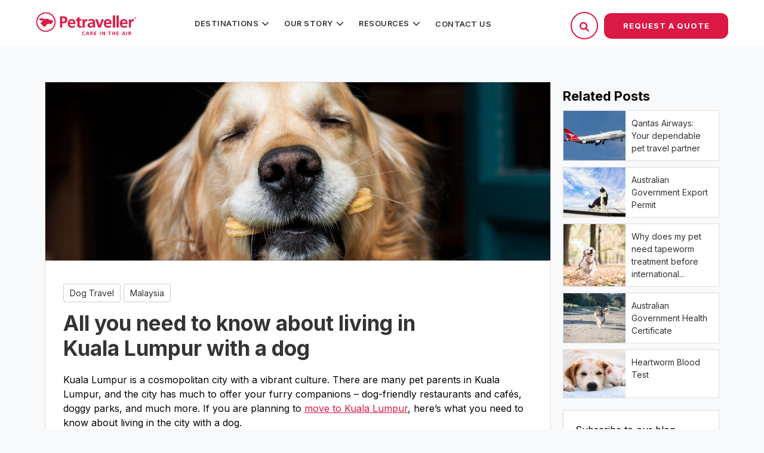

--- FILE ---
content_type: text/html; charset=UTF-8
request_url: https://petraveller.com.au/blog/all-you-need-to-know-about-living-in-kuala-lumpur-with-a-dog
body_size: 18129
content:
<!doctype html><!--[if lt IE 7]> <html class="no-js lt-ie9 lt-ie8 lt-ie7" lang="en" > <![endif]--><!--[if IE 7]>    <html class="no-js lt-ie9 lt-ie8" lang="en" >        <![endif]--><!--[if IE 8]>    <html class="no-js lt-ie9" lang="en" >               <![endif]--><!--[if gt IE 8]><!--><html class="no-js" lang="en"><!--<![endif]--><head>
    <meta charset="utf-8">
    <meta http-equiv="X-UA-Compatible" content="IE=edge,chrome=1">
    <meta name="author" content="Petraveller">
    <meta name="description" content="Kuala Lumpur has much to offer your furry companions – dog-friendly restaurants and cafés, doggy parks, and more. If you are planning to move to Kuala Lumpur, here’s what you need to know about living in the city with a dog.">
    <meta name="generator" content="HubSpot">
    <title>All you need to know about living in Kuala Lumpur with a dog</title>
    <link rel="shortcut icon" href="https://petraveller.com.au/hubfs/facicon.ico">
    
<meta name="viewport" content="width=device-width, initial-scale=1">

    
    <meta property="og:description" content="Kuala Lumpur has much to offer your furry companions – dog-friendly restaurants and cafés, doggy parks, and more. If you are planning to move to Kuala Lumpur, here’s what you need to know about living in the city with a dog.">
    <meta property="og:title" content="All you need to know about living in Kuala Lumpur with a dog">
    <meta name="twitter:description" content="Kuala Lumpur has much to offer your furry companions – dog-friendly restaurants and cafés, doggy parks, and more. If you are planning to move to Kuala Lumpur, here’s what you need to know about living in the city with a dog.">
    <meta name="twitter:title" content="All you need to know about living in Kuala Lumpur with a dog">

    

    
    <style>
a.cta_button{-moz-box-sizing:content-box !important;-webkit-box-sizing:content-box !important;box-sizing:content-box !important;vertical-align:middle}.hs-breadcrumb-menu{list-style-type:none;margin:0px 0px 0px 0px;padding:0px 0px 0px 0px}.hs-breadcrumb-menu-item{float:left;padding:10px 0px 10px 10px}.hs-breadcrumb-menu-divider:before{content:'›';padding-left:10px}.hs-featured-image-link{border:0}.hs-featured-image{float:right;margin:0 0 20px 20px;max-width:50%}@media (max-width: 568px){.hs-featured-image{float:none;margin:0;width:100%;max-width:100%}}.hs-screen-reader-text{clip:rect(1px, 1px, 1px, 1px);height:1px;overflow:hidden;position:absolute !important;width:1px}
</style>

<link rel="stylesheet" href="https://7052064.fs1.hubspotusercontent-na1.net/hubfs/7052064/hub_generated/module_assets/1/-2712622/1767118796504/module_search_input.min.css">

<style>
  #hs_cos_wrapper_module_165512900 .hs-search-field__bar>form { border-radius:px; }

#hs_cos_wrapper_module_165512900 .hs-search-field__bar>form>label {}

#hs_cos_wrapper_module_165512900 .hs-search-field__bar>form>.hs-search-field__input { border-radius:px; }

#hs_cos_wrapper_module_165512900 .hs-search-field__button { border-radius:px; }

#hs_cos_wrapper_module_165512900 .hs-search-field__button:hover,
#hs_cos_wrapper_module_165512900 .hs-search-field__button:focus {}

#hs_cos_wrapper_module_165512900 .hs-search-field__button:active {}

#hs_cos_wrapper_module_165512900 .hs-search-field--open .hs-search-field__suggestions { border-radius:px; }

#hs_cos_wrapper_module_165512900 .hs-search-field--open .hs-search-field__suggestions a {}

#hs_cos_wrapper_module_165512900 .hs-search-field--open .hs-search-field__suggestions a:hover {}

</style>


<style>
  #hs_cos_wrapper_module_1681103106971235 .hs-search-field__bar>form { border-radius:px; }

#hs_cos_wrapper_module_1681103106971235 .hs-search-field__bar>form>label {}

#hs_cos_wrapper_module_1681103106971235 .hs-search-field__bar>form>.hs-search-field__input { border-radius:px; }

#hs_cos_wrapper_module_1681103106971235 .hs-search-field__button { border-radius:px; }

#hs_cos_wrapper_module_1681103106971235 .hs-search-field__button:hover,
#hs_cos_wrapper_module_1681103106971235 .hs-search-field__button:focus {}

#hs_cos_wrapper_module_1681103106971235 .hs-search-field__button:active {}

#hs_cos_wrapper_module_1681103106971235 .hs-search-field--open .hs-search-field__suggestions { border-radius:px; }

#hs_cos_wrapper_module_1681103106971235 .hs-search-field--open .hs-search-field__suggestions a {}

#hs_cos_wrapper_module_1681103106971235 .hs-search-field--open .hs-search-field__suggestions a:hover {}

</style>

<link rel="stylesheet" href="/hs/hsstatic/BlogSocialSharingSupport/static-1.258/bundles/project.css">
    <script type="application/ld+json">
{
  "mainEntityOfPage" : {
    "@type" : "WebPage",
    "@id" : "https://petraveller.com.au/blog/all-you-need-to-know-about-living-in-kuala-lumpur-with-a-dog"
  },
  "author" : {
    "name" : "Petraveller",
    "url" : "https://petraveller.com.au/blog/author/petraveller",
    "@type" : "Person"
  },
  "headline" : "All you need to know about living in Kuala Lumpur with a dog",
  "datePublished" : "2020-03-15T13:00:00.000Z",
  "dateModified" : "2022-08-02T10:50:12.155Z",
  "publisher" : {
    "name" : "Petraveller",
    "logo" : {
      "url" : "https://22162849.fs1.hubspotusercontent-na1.net/hubfs/22162849/Petraveller%20LOGO%20Red%20-%20Transparent.png",
      "@type" : "ImageObject"
    },
    "@type" : "Organization"
  },
  "@context" : "https://schema.org",
  "@type" : "BlogPosting",
  "image" : [ "https://22162849.fs1.hubspotusercontent-na1.net/hubfs/22162849/Imported_Blog_Media/kualalumpur-dog.jpg" ]
}
</script>


  <script data-search_input-config="config_module_165512900" type="application/json">
  {
    "autosuggest_results_message": "Results for \u201C[[search_term]]\u201D",
    "autosuggest_no_results_message": "There are no autosuggest results for \u201C[[search_term]]\u201D",
    "sr_empty_search_field_message": "There are no suggestions because the search field is empty.",
    "sr_autosuggest_results_message": "There are currently [[number_of_results]] auto-suggested results for [[search_term]]. Navigate to the results list by pressing the down arrow key, or press return to search for all results.",
    "sr_search_field_aria_label": "This is a search field with an auto-suggest feature attached.",
    "sr_search_button_aria_label": "Search"
  }
  </script>

  <script id="hs-search-input__valid-content-types" type="application/json">
    [
      
        "SITE_PAGE",
      
        "LANDING_PAGE",
      
        "BLOG_POST",
      
        "LISTING_PAGE",
      
        "KNOWLEDGE_ARTICLE",
      
        "HS_CASE_STUDY"
      
    ]
  </script>


  <script data-search_input-config="config_module_1681103106971235" type="application/json">
  {
    "autosuggest_results_message": "Results for \u201C[[search_term]]\u201D",
    "autosuggest_no_results_message": "There are no autosuggest results for \u201C[[search_term]]\u201D",
    "sr_empty_search_field_message": "There are no suggestions because the search field is empty.",
    "sr_autosuggest_results_message": "There are currently [[number_of_results]] auto-suggested results for [[search_term]]. Navigate to the results list by pressing the down arrow key, or press return to search for all results.",
    "sr_search_field_aria_label": "This is a search field with an auto-suggest feature attached.",
    "sr_search_button_aria_label": "Search"
  }
  </script>

  <script id="hs-search-input__valid-content-types" type="application/json">
    [
      
        "SITE_PAGE",
      
        "LANDING_PAGE",
      
        "BLOG_POST",
      
        "LISTING_PAGE",
      
        "KNOWLEDGE_ARTICLE",
      
        "HS_CASE_STUDY"
      
    ]
  </script>


    

<script src="/hs/hsstatic/jquery-libs/static-1.4/jquery/jquery-1.11.2.js"></script>
<script>hsjQuery = window['jQuery'];</script>
<!-- Google Tag Manager -->
<script>(function(w,d,s,l,i){w[l]=w[l]||[];w[l].push({'gtm.start':
new Date().getTime(),event:'gtm.js'});var f=d.getElementsByTagName(s)[0],
j=d.createElement(s),dl=l!='dataLayer'?'&l='+l:'';j.async=true;j.src=
'https://www.googletagmanager.com/gtm.js?id='+i+dl;f.parentNode.insertBefore(j,f);
})(window,document,'script','dataLayer','GTM-W936SL54');</script>
<!-- End Google Tag Manager -->

<!-- Global site tag (gtag.js) - Google AdWords: 948892553 -->
<script async src="https://www.googletagmanager.com/gtag/js?id=AW-948892553"></script>
<script>
  window.dataLayer = window.dataLayer || [];
  function gtag(){dataLayer.push(arguments);}
  gtag('js', new Date());

  gtag('config', 'AW-948892553');
</script>

<!-- Facebook Pixel Code -->
<script>
  !function(f,b,e,v,n,t,s)
  {if(f.fbq)return;n=f.fbq=function(){n.callMethod?
  n.callMethod.apply(n,arguments):n.queue.push(arguments)};
  if(!f._fbq)f._fbq=n;n.push=n;n.loaded=!0;n.version='2.0';
  n.queue=[];t=b.createElement(e);t.async=!0;
  t.src=v;s=b.getElementsByTagName(e)[0];
  s.parentNode.insertBefore(t,s)}(window, document,'script',
  'https://connect.facebook.net/en_US/fbevents.js');
  fbq('init', '1725998324363317');
  fbq('track', 'PageView');
</script>
<noscript>&lt;img  height="1" width="1" style="display:none" src="https://www.facebook.com/tr?id=1725998324363317&amp;amp;ev=PageView&amp;amp;noscript=1"&gt;</noscript>
<!-- End Facebook Pixel Code -->
<!-- Google Tag Manager -->
<script>(function(w,d,s,l,i){w[l]=w[l]||[];w[l].push({'gtm.start':
new Date().getTime(),event:'gtm.js'});var f=d.getElementsByTagName(s)[0],
j=d.createElement(s),dl=l!='dataLayer'?'&l='+l:'';j.async=true;j.src=
'https://www.googletagmanager.com/gtm.js?id='+i+dl;f.parentNode.insertBefore(j,f);
})(window,document,'script','dataLayer','GTM-TJG3438');</script>
<!-- End Google Tag Manager -->
<script type="application/ld+json">
{
  "@context": "https://schema.org",
  "@type": "LocalBusiness",
  "name": "Pet Traveller",
  "image": "https://petraveller.com.au/hs-fs/hubfs/petraveller-logo-1-1.png?width=229&name=petraveller-logo-1-1.png",
  "url": "https://petraveller.com.au/",
  "telephone": "1300 644 115",
  "email": "flying@petraveller.com.au",
  "openingHours": "Mo-Fr 09:00-17:00",
  "address": [
    {
      "@type": "PostalAddress",
      "streetAddress": "1 Mareno Road",
      "addressLocality": "Tullamarine",
      "addressRegion": "VIC",
      "postalCode": "3043",
      "addressCountry": "Australia"
    },
    {
      "@type": "PostalAddress",
      "streetAddress": "537 Crown Street",
      "addressLocality": "Surry Hills",
      "addressRegion": "NSW",
      "postalCode": "2010",
      "addressCountry": "Australia"
    },
    {
      "@type": "PostalAddress",
      "streetAddress": "142 Breakfast Creek Road",
      "addressLocality": "Newstead",
      "addressRegion": "QLD",
      "postalCode": "4006",
      "addressCountry": "Australia"
    },
    {
      "@type": "PostalAddress",
      "streetAddress": "111 Terrier Place",
      "addressLocality": "Southern River",
      "addressRegion": "WA",
      "postalCode": "6100",
      "addressCountry": "Australia"
    }
  ],
  "sameAs": [
    "https://www.facebook.com/Petraveller/",
    "https://www.instagram.com/petraveller/",
    "https://www.linkedin.com/company/petraveller/"
  ],
  "priceRange": "$$",
  "aggregateRating": {
    "@type": "AggregateRating",
    "ratingValue": "4.9",
    "reviewCount": "829"
  },
  "description": "Pet Traveller offers professional pet transport services, ensuring your pets travel safely and comfortably across Australia and internationally."
}
</script>

	<script type="application/ld+json">
		{
			"@context": "https://schema.org/",
			"@type": "CreativeWorkSeries",
			"name": "Petraveller",
			"aggregateRating": {
				"@type": "AggregateRating",
				"ratingValue": "4.9",
				"bestRating": "5",
				"ratingCount": "829"
			}
		}
	</script>
<script>
  !function(w,d){function e(e,n){w.ServiceBell.q=w.ServiceBell.q||[],w.ServiceBell.q.push([e,n])}if(!w.ServiceBell){var i=function(n){for(var i=arguments.length,r=new Array(i>1?i-1:0),c=1;c<i;c++)r[c-1]=arguments[c];e(n,r)};["init","identify","dial","alert","bookMeeting","hide","show","expand","collapse","connect","disconnect"].forEach((function(r){i[r]=function(){for(var i=arguments.length,r=new Array(i),c=0;c<i;c++)r[c]=arguments[c];e(n,r)}})),w.ServiceBell=i}var s=d.createElement("script");s.id="service-bell-script",s.src="https://cdn.servicebell.com/main.js",s.async=1;var r=d.getElementsByTagName("script")[0];r.parentNode.insertBefore(s,r)}(window,document);
  ServiceBell("init", "9a881456a7584f86a7e659377700a3cf", { mode: "iframe-jit" });
</script>

<meta name="google-site-verification" content="ZOBd0Xkdti7j7sdk0bvh2AQ7q9gfCSc9D86_RA_epsA"> 

<link rel="amphtml" href="https://petraveller.com.au/blog/all-you-need-to-know-about-living-in-kuala-lumpur-with-a-dog?hs_amp=true">

<meta property="og:image" content="https://petraveller.com.au/hubfs/Imported_Blog_Media/kualalumpur-dog.jpg">
<meta property="og:image:width" content="1254">
<meta property="og:image:height" content="836">
<meta property="og:image:alt" content="All you need to know about living in Kuala Lumpur with a dog">
<meta name="twitter:image" content="https://petraveller.com.au/hubfs/Imported_Blog_Media/kualalumpur-dog.jpg">
<meta name="twitter:image:alt" content="All you need to know about living in Kuala Lumpur with a dog">

<meta property="og:url" content="https://petraveller.com.au/blog/all-you-need-to-know-about-living-in-kuala-lumpur-with-a-dog">
<meta name="twitter:card" content="summary_large_image">

<link rel="canonical" href="https://petraveller.com.au/blog/all-you-need-to-know-about-living-in-kuala-lumpur-with-a-dog">

<meta property="og:type" content="article">
<link rel="alternate" type="application/rss+xml" href="https://petraveller.com.au/blog/rss.xml">
<meta name="twitter:domain" content="petraveller.com.au">
<script src="//platform.linkedin.com/in.js" type="text/javascript">
    lang: en_US
</script>

<meta http-equiv="content-language" content="en">
<link rel="stylesheet" href="//7052064.fs1.hubspotusercontent-na1.net/hubfs/7052064/hub_generated/template_assets/DEFAULT_ASSET/1767118704405/template_layout.min.css">


<link rel="stylesheet" href="https://petraveller.com.au/hubfs/hub_generated/template_assets/1/110198905469/1749898455458/template_2023_Apr_-_Petraveller_Main.css">


    <script src="https://petraveller.com.au/hubfs/hub_generated/template_assets/1/78841573940/1742906814404/template_jquery.sidr.min.js"></script>
    

</head>
<body class="internal-page fixed-header   hs-content-id-78981735175 hs-blog-post hs-blog-id-78841615952" style="">
    <div class="header-container-wrapper">
    <div class="header-container container-fluid">

<div class="row-fluid-wrapper row-depth-1 row-number-1 ">
<div class="row-fluid ">
<div class="span12 widget-span widget-type-global_group fixed-top" style="" data-widget-type="global_group" data-x="0" data-w="12">
<div class="" data-global-widget-path="generated_global_groups/110158681601.html"><div class="row-fluid-wrapper row-depth-1 row-number-1 ">
<div class="row-fluid ">
<div class="span12 widget-span widget-type-cell desktop-header" style="" data-widget-type="cell" data-x="0" data-w="12">

<div class="row-fluid-wrapper row-depth-1 row-number-2 ">
<div class="row-fluid ">
<div class="span2 widget-span widget-type-linked_image header-logo" style="" data-widget-type="linked_image" data-x="0" data-w="2">
<div class="cell-wrapper layout-widget-wrapper">
<span id="hs_cos_wrapper_module_944356384" class="hs_cos_wrapper hs_cos_wrapper_widget hs_cos_wrapper_type_linked_image" style="" data-hs-cos-general-type="widget" data-hs-cos-type="linked_image"><a href="//petraveller.com.au/" id="hs-link-module_944356384" style="border-width:0px;border:0px;"><img src="https://petraveller.com.au/hs-fs/hubfs/petraveller-logo-1-1.png?width=229&amp;name=petraveller-logo-1-1.png" class="hs-image-widget " style="width:229px;border-width:0px;border:0px;" width="229" alt="petraveller-logo-1-1" title="petraveller-logo-1-1" srcset="https://petraveller.com.au/hs-fs/hubfs/petraveller-logo-1-1.png?width=115&amp;name=petraveller-logo-1-1.png 115w, https://petraveller.com.au/hs-fs/hubfs/petraveller-logo-1-1.png?width=229&amp;name=petraveller-logo-1-1.png 229w, https://petraveller.com.au/hs-fs/hubfs/petraveller-logo-1-1.png?width=344&amp;name=petraveller-logo-1-1.png 344w, https://petraveller.com.au/hs-fs/hubfs/petraveller-logo-1-1.png?width=458&amp;name=petraveller-logo-1-1.png 458w, https://petraveller.com.au/hs-fs/hubfs/petraveller-logo-1-1.png?width=573&amp;name=petraveller-logo-1-1.png 573w, https://petraveller.com.au/hs-fs/hubfs/petraveller-logo-1-1.png?width=687&amp;name=petraveller-logo-1-1.png 687w" sizes="(max-width: 229px) 100vw, 229px"></a></span></div><!--end layout-widget-wrapper -->
</div><!--end widget-span -->
<div class="span6 widget-span widget-type-menu main-menu custom-menu-primary" style="" data-widget-type="menu" data-x="2" data-w="6">
<div class="cell-wrapper layout-widget-wrapper">
<span id="hs_cos_wrapper_module_512396303" class="hs_cos_wrapper hs_cos_wrapper_widget hs_cos_wrapper_type_menu" style="" data-hs-cos-general-type="widget" data-hs-cos-type="menu"><div id="hs_menu_wrapper_module_512396303" class="hs-menu-wrapper active-branch flyouts hs-menu-flow-horizontal" role="navigation" data-sitemap-name="Petraveller Menu" data-menu-id="110199155529" aria-label="Navigation Menu">
 <ul role="menu">
  <li class="hs-menu-item hs-menu-depth-1 hs-item-has-children" role="none"><a href="https://petraveller.com.au/resources/popular-destinations" aria-haspopup="true" aria-expanded="false" role="menuitem">Destinations</a>
   <ul role="menu" class="hs-menu-children-wrapper">
    <li class="hs-menu-item hs-menu-depth-2" role="none"><a href="https://petraveller.com.au/popular-destinations/pet-transport-los-angeles" role="menuitem">Los Angeles</a></li>
    <li class="hs-menu-item hs-menu-depth-2" role="none"><a href="https://petraveller.com.au/popular-destinations/pet-transport-auckland" role="menuitem">Auckland</a></li>
    <li class="hs-menu-item hs-menu-depth-2" role="none"><a href="https://petraveller.com.au/popular-destinations/pet-transport-london" role="menuitem">London</a></li>
    <li class="hs-menu-item hs-menu-depth-2" role="none"><a href="https://petraveller.com.au/popular-destinations/pet-transport-dublin" role="menuitem">Dublin</a></li>
    <li class="hs-menu-item hs-menu-depth-2" role="none"><a href="https://petraveller.com.au/popular-destinations/pet-transport-hong-kong" role="menuitem">Hong Kong</a></li>
    <li class="hs-menu-item hs-menu-depth-2" role="none"><a href="https://petraveller.com.au/resources/popular-destinations" role="menuitem">View All Destinations</a></li>
   </ul></li>
  <li class="hs-menu-item hs-menu-depth-1 hs-item-has-children" role="none"><a href="javascript:;" aria-haspopup="true" aria-expanded="false" role="menuitem">Our Story</a>
   <ul role="menu" class="hs-menu-children-wrapper">
    <li class="hs-menu-item hs-menu-depth-2" role="none"><a href="https://petraveller.com.au/about-us" role="menuitem">About Us</a></li>
    <li class="hs-menu-item hs-menu-depth-2" role="none"><a href="https://petraveller.com.au/services/what-we-do" role="menuitem">How it works</a></li>
    <li class="hs-menu-item hs-menu-depth-2" role="none"><a href="/about-us#team" role="menuitem">Meet the Team</a></li>
    <li class="hs-menu-item hs-menu-depth-2" role="none"><a href="https://www.facebook.com/Petraveller/about" role="menuitem" target="_blank" rel="noopener">Testimonials</a></li>
    <li class="hs-menu-item hs-menu-depth-2" role="none"><a href="https://petraveller.com.au/resources/videos" role="menuitem">Client Videos</a></li>
   </ul></li>
  <li class="hs-menu-item hs-menu-depth-1 hs-item-has-children" role="none"><a href="javascript:;" aria-haspopup="true" aria-expanded="false" role="menuitem">Resources</a>
   <ul role="menu" class="hs-menu-children-wrapper">
    <li class="hs-menu-item hs-menu-depth-2" role="none"><a href="https://petraveller.com.au/vet" role="menuitem">Vet Certificates</a></li>
    <li class="hs-menu-item hs-menu-depth-2" role="none"><a href="https://petraveller.com.au/resources/faqs" role="menuitem">FAQs</a></li>
    <li class="hs-menu-item hs-menu-depth-2" role="none"><a href="https://petraveller.com.au/blog" role="menuitem">Blog</a></li>
    <li class="hs-menu-item hs-menu-depth-2" role="none"><a href="https://petraveller.com.au/client-stories" role="menuitem">Client Stories</a></li>
    <li class="hs-menu-item hs-menu-depth-2" role="none"><a href="https://petraveller.com.au/resources/preparation" role="menuitem">Preparation</a></li>
    <li class="hs-menu-item hs-menu-depth-2" role="none"><a href="https://petraveller.com.au/resources/pet-travel-requirements-glossary" role="menuitem">Pet Travel Glossary</a></li>
   </ul></li>
  <li class="hs-menu-item hs-menu-depth-1" role="none"><a href="https://petraveller.com.au/contact-us" role="menuitem">Contact Us</a></li>
 </ul>
</div></span></div><!--end layout-widget-wrapper -->
</div><!--end widget-span -->
<div class="span4 widget-span widget-type-cell header-details search-section" style="" data-widget-type="cell" data-x="8" data-w="4">

<div class="row-fluid-wrapper row-depth-1 row-number-3 ">
<div class="row-fluid ">
<div class="span12 widget-span widget-type-raw_html " style="" data-widget-type="raw_html" data-x="0" data-w="12">
<div class="cell-wrapper layout-widget-wrapper">
<span id="hs_cos_wrapper_module_740780048" class="hs_cos_wrapper hs_cos_wrapper_widget hs_cos_wrapper_type_raw_html" style="" data-hs-cos-general-type="widget" data-hs-cos-type="raw_html"><div class="header-details-cta">
<div id="search-ico-1" class="search-ico-section red-border-cta cta-margin">
<svg class="search" style="width:16px;fill:#fff" version="1.0" xmlns="http://www.w3.org/2000/svg" viewbox="0 0 512 512" aria-hidden="true"><g id="search1_layer"><path d="M505 442.7L405.3 343c-4.5-4.5-10.6-7-17-7H372c27.6-35.3 44-79.7 44-128C416 93.1 322.9 0 208 0S0 93.1 0 208s93.1 208 208 208c48.3 0 92.7-16.4 128-44v16.3c0 6.4 2.5 12.5 7 17l99.7 99.7c9.4 9.4 24.6 9.4 33.9 0l28.3-28.3c9.4-9.4 9.4-24.6.1-34zM208 336c-70.7 0-128-57.2-128-128 0-70.7 57.2-128 128-128 70.7 0 128 57.2 128 128 0 70.7-57.2 128-128 128z"></path></g></svg>
<svg class="close" style="width:16px;fill:#fff;display:none" version="1.1" viewbox="0 0 512 512" xml:space="preserve" xmlns="http://www.w3.org/2000/svg" xmlns:xlink="http://www.w3.org/1999/xlink"><path d="M443.6,387.1L312.4,255.4l131.5-130c5.4-5.4,5.4-14.2,0-19.6l-37.4-37.6c-2.6-2.6-6.1-4-9.8-4c-3.7,0-7.2,1.5-9.8,4  L256,197.8L124.9,68.3c-2.6-2.6-6.1-4-9.8-4c-3.7,0-7.2,1.5-9.8,4L68,105.9c-5.4,5.4-5.4,14.2,0,19.6l131.5,130L68.4,387.1  c-2.6,2.6-4.1,6.1-4.1,9.8c0,3.7,1.4,7.2,4.1,9.8l37.4,37.6c2.7,2.7,6.2,4.1,9.8,4.1c3.5,0,7.1-1.3,9.8-4.1L256,313.1l130.7,131.1  c2.7,2.7,6.2,4.1,9.8,4.1c3.5,0,7.1-1.3,9.8-4.1l37.4-37.6c2.6-2.6,4.1-6.1,4.1-9.8C447.7,393.2,446.2,389.7,443.6,387.1z" /></svg>
</div>
<!--     <a class="red-border-cta cta-margin" href="#">Login</a> -->
<div class="popup-form">
<a href="#" class="red-btn-cta">Request a Quote</a>
</div>
</div>
<script>
jQuery(function($) {
$("#search-ico-1").click(function(){
$(".search-tab").toggle();
$(".search-section .search").toggle(); 
$(".search-section .close").toggle();
$(".hs-search-field__button").toggle();
});
});
</script></span>
</div><!--end layout-widget-wrapper -->
</div><!--end widget-span -->
</div><!--end row-->
</div><!--end row-wrapper -->

<div class="row-fluid-wrapper row-depth-1 row-number-4 ">
<div class="row-fluid ">
<div class="span12 widget-span widget-type-custom_widget search-tab" style="display:none" data-widget-type="custom_widget" data-x="0" data-w="12">
<div id="hs_cos_wrapper_module_165512900" class="hs_cos_wrapper hs_cos_wrapper_widget hs_cos_wrapper_type_module" style="" data-hs-cos-general-type="widget" data-hs-cos-type="module">












  












<div class="hs-search-field">
    <div class="hs-search-field__bar hs-search-field__bar--button-inline  ">
      <form data-hs-do-not-collect="true" class="hs-search-field__form" action="/hs-search-results">

        <label class="hs-search-field__label show-for-sr" for="module_165512900-input">This is a search field with an auto-suggest feature attached.</label>

        <input role="combobox" aria-expanded="false" aria-controls="autocomplete-results" aria-label="This is a search field with an auto-suggest feature attached." type="search" class="hs-search-field__input" id="module_165512900-input" name="q" autocomplete="off" aria-autocomplete="list" placeholder="Search">

        
          
            <input type="hidden" name="type" value="SITE_PAGE">
          
        
          
        
          
            <input type="hidden" name="type" value="BLOG_POST">
          
        
          
            <input type="hidden" name="type" value="LISTING_PAGE">
          
        
          
        
          
        

        

        <button class="hs-search-field__button " aria-label="Search">
          <span id="hs_cos_wrapper_module_165512900_" class="hs_cos_wrapper hs_cos_wrapper_widget hs_cos_wrapper_type_icon" style="" data-hs-cos-general-type="widget" data-hs-cos-type="icon"><svg version="1.0" xmlns="http://www.w3.org/2000/svg" viewbox="0 0 512 512" aria-hidden="true"><g id="search1_layer"><path d="M505 442.7L405.3 343c-4.5-4.5-10.6-7-17-7H372c27.6-35.3 44-79.7 44-128C416 93.1 322.9 0 208 0S0 93.1 0 208s93.1 208 208 208c48.3 0 92.7-16.4 128-44v16.3c0 6.4 2.5 12.5 7 17l99.7 99.7c9.4 9.4 24.6 9.4 33.9 0l28.3-28.3c9.4-9.4 9.4-24.6.1-34zM208 336c-70.7 0-128-57.2-128-128 0-70.7 57.2-128 128-128 70.7 0 128 57.2 128 128 0 70.7-57.2 128-128 128z" /></g></svg></span>
           </button>
        <div class="hs-search-field__suggestions-container ">
          <ul id="autocomplete-results" role="listbox" aria-label="term" class="hs-search-field__suggestions">
            
              <li role="option" tabindex="-1" aria-posinset="1" aria-setsize="0" class="results-for show-for-sr">There are no suggestions because the search field is empty.</li>
            
          </ul>
        </div>
      </form>
    </div>
    <div id="sr-messenger" class="hs-search-sr-message-container show-for-sr" role="status" aria-live="polite" aria-atomic="true">
    </div>
</div>

</div>

</div><!--end widget-span -->
</div><!--end row-->
</div><!--end row-wrapper -->

</div><!--end widget-span -->
</div><!--end row-->
</div><!--end row-wrapper -->

</div><!--end widget-span -->
</div><!--end row-->
</div><!--end row-wrapper -->

<div class="row-fluid-wrapper row-depth-1 row-number-5 ">
<div class="row-fluid ">
<div class="span12 widget-span widget-type-cell mobile-header" style="" data-widget-type="cell" data-x="0" data-w="12">

<div class="row-fluid-wrapper row-depth-1 row-number-6 ">
<div class="row-fluid ">
<div class="span12 widget-span widget-type-cell header-details-2" style="" data-widget-type="cell" data-x="0" data-w="12">

<div class="row-fluid-wrapper row-depth-1 row-number-7 ">
<div class="row-fluid ">
<div class="span4 widget-span widget-type-raw_html " style="" data-widget-type="raw_html" data-x="0" data-w="4">
<div class="cell-wrapper layout-widget-wrapper">
<span id="hs_cos_wrapper_module_1681103101537221" class="hs_cos_wrapper hs_cos_wrapper_widget hs_cos_wrapper_type_raw_html" style="" data-hs-cos-general-type="widget" data-hs-cos-type="raw_html"><a id="simple-menu" href="#">
<svg viewbox="0 0 100 80" width="40" height="40" fill="#fff">
<rect width="80" height="10"></rect>
<rect y="30" width="80" height="10"></rect>
<rect y="60" width="80" height="10"></rect>
</svg>
</a>
<div id="sidr" class="sidr right dropdown">
<span id="hs_cos_wrapper_mobile_menu" class="hs_cos_wrapper hs_cos_wrapper_widget hs_cos_wrapper_type_menu" style="" data-hs-cos-general-type="widget" data-hs-cos-type="menu"><div id="hs_menu_wrapper_mobile_menu" class="hs-menu-wrapper active-branch no-flyouts hs-menu-flow-horizontal" role="navigation" data-sitemap-name="2023 Apr - Petraveller Main Menu" data-menu-id="110199155529" aria-label="Navigation Menu">
<ul role="menu">
<li class="hs-menu-item hs-menu-depth-1 hs-item-has-children" role="none"><a href="https://petraveller.com.au/resources/popular-destinations" aria-haspopup="true" aria-expanded="false" role="menuitem">Destinations</a>
<ul role="menu" class="hs-menu-children-wrapper">
<li class="hs-menu-item hs-menu-depth-2" role="none"><a href="https://petraveller.com.au/popular-destinations/pet-transport-los-angeles" role="menuitem">Los Angeles</a></li>
<li class="hs-menu-item hs-menu-depth-2" role="none"><a href="https://petraveller.com.au/popular-destinations/pet-transport-auckland" role="menuitem">Auckland</a></li>
<li class="hs-menu-item hs-menu-depth-2" role="none"><a href="https://petraveller.com.au/popular-destinations/pet-transport-london" role="menuitem">London</a></li>
<li class="hs-menu-item hs-menu-depth-2" role="none"><a href="https://petraveller.com.au/popular-destinations/pet-transport-dublin" role="menuitem">Dublin</a></li>
<li class="hs-menu-item hs-menu-depth-2" role="none"><a href="https://petraveller.com.au/popular-destinations/pet-transport-hong-kong" role="menuitem">Hong Kong</a></li>
<li class="hs-menu-item hs-menu-depth-2" role="none"><a href="https://petraveller.com.au/resources/popular-destinations" role="menuitem">View All Destinations</a></li>
</ul></li>
<li class="hs-menu-item hs-menu-depth-1 hs-item-has-children" role="none"><a href="javascript:;" aria-haspopup="true" aria-expanded="false" role="menuitem">Our Story</a>
<ul role="menu" class="hs-menu-children-wrapper">
<li class="hs-menu-item hs-menu-depth-2" role="none"><a href="https://petraveller.com.au/about-us" role="menuitem">About Us</a></li>
<li class="hs-menu-item hs-menu-depth-2" role="none"><a href="https://petraveller.com.au/services/what-we-do" role="menuitem">How it works</a></li>
<li class="hs-menu-item hs-menu-depth-2" role="none"><a href="/about-us#team" role="menuitem">Meet the Team</a></li>
<li class="hs-menu-item hs-menu-depth-2" role="none"><a href="https://www.facebook.com/Petraveller/about" role="menuitem" target="_blank" rel="noopener">Testimonials</a></li>
<li class="hs-menu-item hs-menu-depth-2" role="none"><a href="https://petraveller.com.au/resources/videos" role="menuitem">Client Videos</a></li>
</ul></li>
<li class="hs-menu-item hs-menu-depth-1 hs-item-has-children" role="none"><a href="javascript:;" aria-haspopup="true" aria-expanded="false" role="menuitem">Resources</a>
<ul role="menu" class="hs-menu-children-wrapper">
<li class="hs-menu-item hs-menu-depth-2" role="none"><a href="https://petraveller.com.au/vet" role="menuitem">Vet Certificates</a></li>
<li class="hs-menu-item hs-menu-depth-2" role="none"><a href="https://petraveller.com.au/resources/faqs" role="menuitem">FAQs</a></li>
<li class="hs-menu-item hs-menu-depth-2" role="none"><a href="https://petraveller.com.au/blog" role="menuitem">Blog</a></li>
<li class="hs-menu-item hs-menu-depth-2" role="none"><a href="https://petraveller.com.au/client-stories" role="menuitem">Client Stories</a></li>
<li class="hs-menu-item hs-menu-depth-2" role="none"><a href="https://petraveller.com.au/resources/preparation" role="menuitem">Preparation</a></li>
<li class="hs-menu-item hs-menu-depth-2" role="none"><a href="https://petraveller.com.au/resources/pet-travel-requirements-glossary" role="menuitem">Pet Travel Glossary</a></li>
</ul></li>
<li class="hs-menu-item hs-menu-depth-1" role="none"><a href="https://petraveller.com.au/contact-us" role="menuitem">Contact Us</a></li>
</ul>
</div></span>
</div>
<script>
jQuery(function($) {
$("#simple-menu").click(function(){
$("#sidr").toggle();
});
});
</script></span>
</div><!--end layout-widget-wrapper -->
</div><!--end widget-span -->
<div class="span4 widget-span widget-type-cell logo-section" style="" data-widget-type="cell" data-x="4" data-w="4">

<div class="row-fluid-wrapper row-depth-1 row-number-8 ">
<div class="row-fluid ">
<div class="span12 widget-span widget-type-linked_image header-logo" style="" data-widget-type="linked_image" data-x="0" data-w="12">
<div class="cell-wrapper layout-widget-wrapper">
<span id="hs_cos_wrapper_module_593609014" class="hs_cos_wrapper hs_cos_wrapper_widget hs_cos_wrapper_type_linked_image" style="" data-hs-cos-general-type="widget" data-hs-cos-type="linked_image"><a href="//petraveller.com.au/" id="hs-link-module_593609014" style="border-width:0px;border:0px;"><img src="https://petraveller.com.au/hs-fs/hubfs/petraveller-logo-1-1.png?width=229&amp;name=petraveller-logo-1-1.png" class="hs-image-widget " style="width:229px;border-width:0px;border:0px;" width="229" alt="petraveller-logo-1-1" title="petraveller-logo-1-1" srcset="https://petraveller.com.au/hs-fs/hubfs/petraveller-logo-1-1.png?width=115&amp;name=petraveller-logo-1-1.png 115w, https://petraveller.com.au/hs-fs/hubfs/petraveller-logo-1-1.png?width=229&amp;name=petraveller-logo-1-1.png 229w, https://petraveller.com.au/hs-fs/hubfs/petraveller-logo-1-1.png?width=344&amp;name=petraveller-logo-1-1.png 344w, https://petraveller.com.au/hs-fs/hubfs/petraveller-logo-1-1.png?width=458&amp;name=petraveller-logo-1-1.png 458w, https://petraveller.com.au/hs-fs/hubfs/petraveller-logo-1-1.png?width=573&amp;name=petraveller-logo-1-1.png 573w, https://petraveller.com.au/hs-fs/hubfs/petraveller-logo-1-1.png?width=687&amp;name=petraveller-logo-1-1.png 687w" sizes="(max-width: 229px) 100vw, 229px"></a></span></div><!--end layout-widget-wrapper -->
</div><!--end widget-span -->
</div><!--end row-->
</div><!--end row-wrapper -->

</div><!--end widget-span -->
<div class="span4 widget-span widget-type-cell " style="" data-widget-type="cell" data-x="8" data-w="4">

<div class="row-fluid-wrapper row-depth-1 row-number-9 ">
<div class="row-fluid ">
<div class="span12 widget-span widget-type-raw_html " style="" data-widget-type="raw_html" data-x="0" data-w="12">
<div class="cell-wrapper layout-widget-wrapper">
<span id="hs_cos_wrapper_module_1681103340077574" class="hs_cos_wrapper hs_cos_wrapper_widget hs_cos_wrapper_type_raw_html" style="" data-hs-cos-general-type="widget" data-hs-cos-type="raw_html"><div class="header-details-cta">
<div id="search-ico" class="search-ico-section red-border-cta">
<svg class="search" style="width:14px;fill:#fff" version="1.0" xmlns="http://www.w3.org/2000/svg" viewbox="0 0 512 512" aria-hidden="true"><g id="search1_layer"><path d="M505 442.7L405.3 343c-4.5-4.5-10.6-7-17-7H372c27.6-35.3 44-79.7 44-128C416 93.1 322.9 0 208 0S0 93.1 0 208s93.1 208 208 208c48.3 0 92.7-16.4 128-44v16.3c0 6.4 2.5 12.5 7 17l99.7 99.7c9.4 9.4 24.6 9.4 33.9 0l28.3-28.3c9.4-9.4 9.4-24.6.1-34zM208 336c-70.7 0-128-57.2-128-128 0-70.7 57.2-128 128-128 70.7 0 128 57.2 128 128 0 70.7-57.2 128-128 128z"></path></g></svg>
<svg class="close" style="width:14px;fill:#fff;display:none" version="1.1" viewbox="0 0 512 512" xml:space="preserve" xmlns="http://www.w3.org/2000/svg" xmlns:xlink="http://www.w3.org/1999/xlink"><path d="M443.6,387.1L312.4,255.4l131.5-130c5.4-5.4,5.4-14.2,0-19.6l-37.4-37.6c-2.6-2.6-6.1-4-9.8-4c-3.7,0-7.2,1.5-9.8,4  L256,197.8L124.9,68.3c-2.6-2.6-6.1-4-9.8-4c-3.7,0-7.2,1.5-9.8,4L68,105.9c-5.4,5.4-5.4,14.2,0,19.6l131.5,130L68.4,387.1  c-2.6,2.6-4.1,6.1-4.1,9.8c0,3.7,1.4,7.2,4.1,9.8l37.4,37.6c2.7,2.7,6.2,4.1,9.8,4.1c3.5,0,7.1-1.3,9.8-4.1L256,313.1l130.7,131.1  c2.7,2.7,6.2,4.1,9.8,4.1c3.5,0,7.1-1.3,9.8-4.1l37.4-37.6c2.6-2.6,4.1-6.1,4.1-9.8C447.7,393.2,446.2,389.7,443.6,387.1z" /></svg>
</div>
</div>
<script>
jQuery(function($) {
$("#search-ico").click(function(){
$(".search-tab").toggle();
$("#search-ico .search").toggle(); 
$("#search-ico .close").toggle();
$(".hs-search-field__button").toggle();
});
});
</script></span>
</div><!--end layout-widget-wrapper -->
</div><!--end widget-span -->
</div><!--end row-->
</div><!--end row-wrapper -->

</div><!--end widget-span -->
</div><!--end row-->
</div><!--end row-wrapper -->

<div class="row-fluid-wrapper row-depth-1 row-number-10 ">
<div class="row-fluid ">
<div class="span12 widget-span widget-type-custom_widget search-tab" style="display:none" data-widget-type="custom_widget" data-x="0" data-w="12">
<div id="hs_cos_wrapper_module_1681103106971235" class="hs_cos_wrapper hs_cos_wrapper_widget hs_cos_wrapper_type_module" style="" data-hs-cos-general-type="widget" data-hs-cos-type="module">












  












<div class="hs-search-field">
    <div class="hs-search-field__bar hs-search-field__bar--button-inline  ">
      <form data-hs-do-not-collect="true" class="hs-search-field__form" action="/hs-search-results">

        <label class="hs-search-field__label show-for-sr" for="module_1681103106971235-input">This is a search field with an auto-suggest feature attached.</label>

        <input role="combobox" aria-expanded="false" aria-controls="autocomplete-results" aria-label="This is a search field with an auto-suggest feature attached." type="search" class="hs-search-field__input" id="module_1681103106971235-input" name="q" autocomplete="off" aria-autocomplete="list" placeholder="Search">

        
          
            <input type="hidden" name="type" value="SITE_PAGE">
          
        
          
        
          
            <input type="hidden" name="type" value="BLOG_POST">
          
        
          
            <input type="hidden" name="type" value="LISTING_PAGE">
          
        
          
        
          
        

        

        <button class="hs-search-field__button " aria-label="Search">
          <span id="hs_cos_wrapper_module_1681103106971235_" class="hs_cos_wrapper hs_cos_wrapper_widget hs_cos_wrapper_type_icon" style="" data-hs-cos-general-type="widget" data-hs-cos-type="icon"><svg version="1.0" xmlns="http://www.w3.org/2000/svg" viewbox="0 0 512 512" aria-hidden="true"><g id="search1_layer"><path d="M505 442.7L405.3 343c-4.5-4.5-10.6-7-17-7H372c27.6-35.3 44-79.7 44-128C416 93.1 322.9 0 208 0S0 93.1 0 208s93.1 208 208 208c48.3 0 92.7-16.4 128-44v16.3c0 6.4 2.5 12.5 7 17l99.7 99.7c9.4 9.4 24.6 9.4 33.9 0l28.3-28.3c9.4-9.4 9.4-24.6.1-34zM208 336c-70.7 0-128-57.2-128-128 0-70.7 57.2-128 128-128 70.7 0 128 57.2 128 128 0 70.7-57.2 128-128 128z" /></g></svg></span>
           </button>
        <div class="hs-search-field__suggestions-container ">
          <ul id="autocomplete-results" role="listbox" aria-label="term" class="hs-search-field__suggestions">
            
              <li role="option" tabindex="-1" aria-posinset="1" aria-setsize="0" class="results-for show-for-sr">There are no suggestions because the search field is empty.</li>
            
          </ul>
        </div>
      </form>
    </div>
    <div id="sr-messenger" class="hs-search-sr-message-container show-for-sr" role="status" aria-live="polite" aria-atomic="true">
    </div>
</div>

</div>

</div><!--end widget-span -->
</div><!--end row-->
</div><!--end row-wrapper -->

</div><!--end widget-span -->
</div><!--end row-->
</div><!--end row-wrapper -->

</div><!--end widget-span -->
</div><!--end row-->
</div><!--end row-wrapper -->
</div>
</div><!--end widget-span -->
</div><!--end row-->
</div><!--end row-wrapper -->

    </div><!--end header -->
</div><!--end header wrapper -->

<div class="body-container-wrapper">
    <div class="body-container container-fluid">

<div class="row-fluid-wrapper row-depth-1 row-number-1 ">
<div class="row-fluid ">
<div class="span12 widget-span widget-type-cell blog-center" style="" data-widget-type="cell" data-x="0" data-w="12">

<div class="row-fluid-wrapper row-depth-1 row-number-2 ">
<div class="row-fluid ">
<div class="span12 widget-span widget-type-cell header-content" style="" data-widget-type="cell" data-x="0" data-w="12">

<div class="row-fluid-wrapper row-depth-1 row-number-3 ">
<div class="row-fluid ">
<div class="span12 widget-span widget-type-raw_jinja " style="" data-widget-type="raw_jinja" data-x="0" data-w="12">

    <style>
        .page-title ul li.hs-breadcrumb-menu-item:nth-of-type(2) span {
            display: none;
        }
        li.hs-breadcrumb-menu-item:nth-of-type(2) {
            font-size: 1.5em;
            color: #333;
            display: inline-block;
            letter-spacing: -.25px;
            font-size: 2em;
            margin: 0 0 20px;
            font-weight: bold;
            line-height: .8em;
            /* padding: 0 0 0 15px; */
        }
        li.hs-breadcrumb-menu-item:nth-of-type(2) a {
            color: #333;
            -webkit-transition: color .2s ease-in;
            -moz-transition: color .2s ease-in;
            -o-transition: color .2s ease-in;
            -ms-transition: color .2s ease-in;
            transition: color .2s ease-in;
        }
        li.hs-breadcrumb-menu-item:nth-of-type(2) a:hover, 
        li.hs-breadcrumb-menu-item:nth-of-type(2) a:focus {
            color: #db1945;
            text-decoration: none !important;
        }
        .page-title ul li.hs-breadcrumb-menu-item {
            float: left;
            padding: 0 0 0 10px;
        }
        @media (max-width: 480px) {
            .page-title ul li.hs-breadcrumb-menu-item {
                padding: 0;
            }
            span#hs_cos_wrapper_breadcrumb_menu {
                display: inline-block !important;
            }
            .page-title ul li.hs-breadcrumb-menu-item.first-crumb {
                display: none !important;
            }
        }
    </style>
</div><!--end widget-span -->

</div><!--end row-->
</div><!--end row-wrapper -->

</div><!--end widget-span -->
</div><!--end row-->
</div><!--end row-wrapper -->

<div class="row-fluid-wrapper row-depth-1 row-number-4 ">
<div class="row-fluid ">
<div class="span8 widget-span widget-type-cell client-story-main" style="" data-widget-type="cell" data-x="0" data-w="8">

<div class="row-fluid-wrapper row-depth-1 row-number-5 ">
<div class="row-fluid ">
<div class="span12 widget-span widget-type-blog_content " style="" data-widget-type="blog_content" data-x="0" data-w="12">
<div class="petraveller-blog-post-wrapper">
    <div class="petraveller-blog-post">
        <div class="pb-post-header">
            <div class="featured-blog-image" style="background: -webkit-linear-gradient(rgba(0,0,0,0), rgba(0,0,0,0)), url('https://petraveller.com.au/hubfs/Imported_Blog_Media/kualalumpur-dog.jpg'); background: -o-linear-gradient(rgba(0,0,0,0), rgba(0,0,0,0)), url('https://petraveller.com.au/hubfs/Imported_Blog_Media/kualalumpur-dog.jpg'); background: -moz-linear-gradient(rgba(0,0,0,0), rgba(0,0,0,0)), url('https://petraveller.com.au/hubfs/Imported_Blog_Media/kualalumpur-dog.jpg'); background: linear-gradient(rgba(0,0,0,0), rgba(0,0,0,0)), url('https://petraveller.com.au/hubfs/Imported_Blog_Media/kualalumpur-dog.jpg');">
            </div>
        </div>
        <div class="pb-post-body">
            
                <ul class="post-topics" id="hubspot-topic_data">
                    
                        <li><a class="topic-link" href="https://petraveller.com.au/blog/tag/dog-travel">Dog Travel</a></li>
                    
                        <li><a class="topic-link" href="https://petraveller.com.au/blog/tag/malaysia">Malaysia</a></li>
                    
                </ul>
            
            <h2 class="h1"><span id="hs_cos_wrapper_name" class="hs_cos_wrapper hs_cos_wrapper_meta_field hs_cos_wrapper_type_text" style="" data-hs-cos-general-type="meta_field" data-hs-cos-type="text">All you need to know about living in Kuala Lumpur with a dog</span></h2>
            <span id="hs_cos_wrapper_post_body" class="hs_cos_wrapper hs_cos_wrapper_meta_field hs_cos_wrapper_type_rich_text" style="" data-hs-cos-general-type="meta_field" data-hs-cos-type="rich_text"><p>Kuala Lumpur is a cosmopolitan city with a vibrant culture. There are many pet parents in Kuala Lumpur, and the city has much to offer your furry companions – dog-friendly restaurants and cafés, doggy parks, and much more. If you are planning to <a href="https://www.petraveller.com.au/blog/all-you-need-to-know-about-bringing-your-pet-dog-or-cat-to-malaysia" target="_blank" rel="noopener">move to Kuala Lumpur</a>, here’s what you need to know about living in the city with a dog.</p> 
<!--more--> 
<h2>Vaccinations and registration</h2> 
<p>All pet dogs living in Kuala Lumpur must be registered with the city authorities. You can apply for the dog license online; there is a separate <a href="http://edog.dbkl.gov.my/edog2017/index_en.php" target="_blank" rel="noopener">online portal</a> just for dog registrations in Kuala Lumpur. On approval of the application, you will receive a dog badge which is valid for one year.</p> 
<p>Make sure your dog is <a href="https://www.petraveller.com.au/blog/microchipping-your-pet-why-is-it-so-important" target="_blank" rel="noopener">microchipped</a> and <a href="https://www.petraveller.com.au/blog/why-are-pet-vaccinations-important" target="_blank" rel="noopener">vaccinated</a>. Remember to give your dog their booster shots when they are due to keep all vaccinations current.</p> 
<h2>Pet parents’ responsibilities</h2> 
<p>The number of households with pets in Kuala Lumpur is steadily increasing with many homes having more than one dog. There are several rules and regulations to follow if you are a pet parent in Kuala Lumpur.</p> 
<ul> 
 <li>Your dog must be on a lead at all times in public spaces.</li> 
 <li>If you are living in a high rise or a condominium, make sure your pet is well-behaved and does not cause inconvenience to other residents.</li> 
 <li>Your dog must not display aggressive and destructive behaviour while out in public.</li> 
 <li>Pick up after your pet always.</li> 
</ul> 
<h2>Find pet-friendly accommodation</h2> 
<p>It is not always easy to find pet-friendly housing in Kuala Lumpur. Not all high-rises and condominiums welcome pets, so it is important to find the right accommodation before you travel to Malaysia with your dog. Most high rises allow only small breeds to reside in the apartment. Approved small breeds are Bichon Frise, Chihuahua, Maltese, Pomeranian, Pekingese, Miniature Pinscher, Toy Poodle, Japanese Chin and Papillon.</p> 
<p>If you are planning on living in an apartment, your dog license application will need a letter of agreement from your housing society, stating that your pet is allowed to reside in the flat. The rules allow only one dog per apartment; if you own more than one dog, it is best to look for landed property rather than a high rise.</p> 
<p>Most apartment complexes require that your dog be secured at all times when out in the common areas. Make sure your dog doesn’t disturb your neighbours with incessant barking and does not damage the property.</p> 
<h2>Dog parks and gardens</h2> 
<p>The concept of dog parks is catching up fast in the city of Kuala Lumpur. With so many pet parents in the city, the number of safe and fun spaces for dogs to socialise is on the rise. Here are some doggy parks your pet will absolutely love in Kuala Lumpur:</p> 
<ul> 
 <li>Pets Pavilion</li> 
 <li>Central Park</li> 
 <li>Desa Park City</li> 
 <li>Bark-A-Bout</li> 
 <li>Pets Repawblic</li> 
</ul> 
<h2>Dog-friendly dining</h2> 
<p>Pet parents love taking their cute canine companions everywhere with them. The idea of pet-friendly dining has caught the imagination of Malaysians, and the Kuala Lumpur boasts of several excellent dog-friendly establishments. Whether you want to grab a quick bite or sit down for a relaxed meal, the city has several options for your and favourite doggy. Try out these pet-friendly restaurants in Kuala Lumpur:</p> 
<ul> 
 <li>Bow Wow</li> 
 <li>Marmalade Café Publika</li> 
 <li>The Red Beanbag</li> 
 <li>Wuff &amp; Wok Bistro</li> 
 <li>Cubs and Cups</li> 
 <li>The Pound Bar</li> 
 <li>Clawset Café</li> 
 <li>Petztopia Café</li> 
</ul> 
<h2>Banned and controlled dogs in Kuala Lumpur</h2> 
<p>Some dog breeds are prohibited in Malaysia, and you cannot care for them or bring these into the country. Banned breeds are Pit Bulls, Akita, Fila Brasileiro, Dogo Argentino, Japanese Tosa, Neapolitan Mastiff and American Bulldog.</p> 
<p>Other aggressive breeds are considered controlled breeds and need special care to ensure safety and comfort. Controlled dog breeds are Rottweiler, Doberman, Bull Terrier, Bull Mastiff, Perro de Presa Canario and German Shepherd. If you own any of these breeds, you are obliged to follow the following rules:</p> 
<ul> 
 <li>The pet parent must be an expert at taking care of big dogs and must pass a dog-handling course</li> 
 <li>The dog must pass a Canine Good Citizen course from an authorised organisation</li> 
 <li>The dog must be under constant supervision</li> 
 <li>The dog must be on a lead and muzzled at all times in public</li> 
 <li>The premise where the dog stays is secure and gated</li> 
 <li>A beware of dog sign must be placed prominently at the gate</li> 
</ul> 
<h2>Travelling to Kuala Lumpur with your dog?</h2> 
<p>Malaysia is a beautiful country that has much to offer you and your dog in terms of activities, parks, gardens and more. <a href="https://www.petraveller.com.au/blog/all-you-need-to-know-about-bringing-your-pet-dog-or-cat-to-malaysia" target="_blank" rel="noopener">Pet travel to Malaysia</a> is a long process that involves health tests, vaccinations, documentation and more. If you are planning on travelling to Kuala Lumpur with your dog, <a href="https://www.petraveller.com.au/contact-us" target="_blank" rel="noopener">get in touch with Petraveller</a> for a detailed pet travel itinerary.</p></span>
        </div>
        <span id="hs_cos_wrapper_blog_social_sharing" class="hs_cos_wrapper hs_cos_wrapper_widget hs_cos_wrapper_type_blog_social_sharing" style="" data-hs-cos-general-type="widget" data-hs-cos-type="blog_social_sharing">
<div class="hs-blog-social-share">
    <ul class="hs-blog-social-share-list">
        
        <li class="hs-blog-social-share-item hs-blog-social-share-item-twitter">
            <!-- Twitter social share -->
            <a href="https://twitter.com/share" class="twitter-share-button" data-lang="en" data-url="https://petraveller.com.au/blog/all-you-need-to-know-about-living-in-kuala-lumpur-with-a-dog" data-size="medium" data-text="All you need to know about living in Kuala Lumpur with a dog">Tweet</a>
        </li>
        

        
        <li class="hs-blog-social-share-item hs-blog-social-share-item-linkedin">
            <!-- LinkedIn social share -->
            <script type="IN/Share" data-url="https://petraveller.com.au/blog/all-you-need-to-know-about-living-in-kuala-lumpur-with-a-dog" data-showzero="true" data-counter="right"></script>
        </li>
        

        
        <li class="hs-blog-social-share-item hs-blog-social-share-item-facebook">
            <!-- Facebook share -->
            <div class="fb-share-button" data-href="https://petraveller.com.au/blog/all-you-need-to-know-about-living-in-kuala-lumpur-with-a-dog" data-layout="button_count"></div>
        </li>
        
    </ul>
 </div>

</span>
        <div class="blog-related-cta"><span id="hs_cos_wrapper_blog_related_cta" class="hs_cos_wrapper hs_cos_wrapper_widget hs_cos_wrapper_type_cta" style="" data-hs-cos-general-type="widget" data-hs-cos-type="cta"></span></div>
    </div>
</div>
</div>

</div><!--end row-->
</div><!--end row-wrapper -->

</div><!--end widget-span -->
<div class="span4 widget-span widget-type-cell client-story-side" style="" data-widget-type="cell" data-x="8" data-w="4">

<div class="row-fluid-wrapper row-depth-1 row-number-6 ">
<div class="row-fluid ">
<div class="span12 widget-span widget-type-linked_image cta-space" style="display: none !important;" data-widget-type="linked_image" data-x="0" data-w="12">
<div class="cell-wrapper layout-widget-wrapper">
<span id="hs_cos_wrapper_module_150817864998466" class="hs_cos_wrapper hs_cos_wrapper_widget hs_cos_wrapper_type_linked_image" style="" data-hs-cos-general-type="widget" data-hs-cos-type="linked_image"><img src="https://cdn2.hubspot.net/hub/505287/hubfs/cta-placeholder.jpg?width=400&amp;name=cta-placeholder.jpg" class="hs-image-widget " style="width:400px;border-width:0px;border:0px;" width="400" alt="cta-placeholder.jpg" title="cta-placeholder.jpg" srcset="https://cdn2.hubspot.net/hub/505287/hubfs/cta-placeholder.jpg?width=200&amp;name=cta-placeholder.jpg 200w, https://cdn2.hubspot.net/hub/505287/hubfs/cta-placeholder.jpg?width=400&amp;name=cta-placeholder.jpg 400w, https://cdn2.hubspot.net/hub/505287/hubfs/cta-placeholder.jpg?width=600&amp;name=cta-placeholder.jpg 600w, https://cdn2.hubspot.net/hub/505287/hubfs/cta-placeholder.jpg?width=800&amp;name=cta-placeholder.jpg 800w, https://cdn2.hubspot.net/hub/505287/hubfs/cta-placeholder.jpg?width=1000&amp;name=cta-placeholder.jpg 1000w, https://cdn2.hubspot.net/hub/505287/hubfs/cta-placeholder.jpg?width=1200&amp;name=cta-placeholder.jpg 1200w" sizes="(max-width: 400px) 100vw, 400px"></span></div><!--end layout-widget-wrapper -->
</div><!--end widget-span -->
</div><!--end row-->
</div><!--end row-wrapper -->

<div class="row-fluid-wrapper row-depth-1 row-number-7 ">
<div class="row-fluid ">
<div class="span12 widget-span widget-type-raw_jinja " style="" data-widget-type="raw_jinja" data-x="0" data-w="12">

    <div class="blog-related-posts">
        <h3>Related Posts</h3>
        
             <!-- Set the max number of related posts to be output to the page here -->
            
            
                
                    
                    
                
                
                
            
                
                    
                
                
                    
                    
                
                
                    
                        
                            <a href="https://petraveller.com.au/blog/qantas-airways-your-dependable-pet-travel-partner" class="related-post-link">
                                <div class="related-post">
                                    <div class="related-image" style="background-image: url('https://petraveller.com.au/hubfs/Imported%20Blog%20Media%20-%20Blog%20-%20Client%20Stories/qantas-resumes-international-flights.jpg')"></div>
                                    <div class="related-title">Qantas Airways: Your dependable pet travel partner</div>
                                </div>
                            </a>
                            
                        
                    
                        
                            <a href="https://petraveller.com.au/blog/australian-government-export-permit" class="related-post-link">
                                <div class="related-post">
                                    <div class="related-image" style="background-image: url('https://petraveller.com.au/hubfs/Aus-export-certificate.jpg')"></div>
                                    <div class="related-title">Australian Government Export Permit</div>
                                </div>
                            </a>
                            
                        
                    
                        
                            <a href="https://petraveller.com.au/blog/tapeworm-treatment" class="related-post-link">
                                <div class="related-post">
                                    <div class="related-image" style="background-image: url('https://petraveller.com.au/hubfs/tapeworm-treatment.jpg')"></div>
                                    <div class="related-title">Why does my pet need tapeworm treatment before international...</div>
                                </div>
                            </a>
                            
                        
                    
                        
                            <a href="https://petraveller.com.au/blog/australian-government-health-certificate" class="related-post-link">
                                <div class="related-post">
                                    <div class="related-image" style="background-image: url('https://petraveller.com.au/hubfs/health-certificate.jpg')"></div>
                                    <div class="related-title">Australian Government Health Certificate</div>
                                </div>
                            </a>
                            
                        
                    
                        
                            <a href="https://petraveller.com.au/blog/heartworm-blood-test" class="related-post-link">
                                <div class="related-post">
                                    <div class="related-image" style="background-image: url('https://petraveller.com.au/hubfs/heartworm-1.jpg')"></div>
                                    <div class="related-title">Heartworm Blood Test</div>
                                </div>
                            </a>
                            
                        
                    
                        
                    
                        
                    
                        
                    
                        
                    
                        
                    
                        
                    
                
            
         
    </div>
</div><!--end widget-span -->

</div><!--end row-->
</div><!--end row-wrapper -->

<div class="row-fluid-wrapper row-depth-1 row-number-8 ">
<div class="row-fluid ">
<div class="span12 widget-span widget-type-custom_widget page-content form-page" style="" data-widget-type="custom_widget" data-x="0" data-w="12">
<div id="hs_cos_wrapper_module_1673450679240149" class="hs_cos_wrapper hs_cos_wrapper_widget hs_cos_wrapper_type_module widget-type-form" style="" data-hs-cos-general-type="widget" data-hs-cos-type="module">


	



	<span id="hs_cos_wrapper_module_1673450679240149_" class="hs_cos_wrapper hs_cos_wrapper_widget hs_cos_wrapper_type_form" style="" data-hs-cos-general-type="widget" data-hs-cos-type="form">
<div id="hs_form_target_module_1673450679240149"></div>








</span>
</div>

</div><!--end widget-span -->
</div><!--end row-->
</div><!--end row-wrapper -->

</div><!--end widget-span -->
</div><!--end row-->
</div><!--end row-wrapper -->

</div><!--end widget-span -->
</div><!--end row-->
</div><!--end row-wrapper -->

    </div><!--end body -->
</div><!--end body wrapper -->

<div class="footer-container-wrapper">
    <div class="footer-container container-fluid">

<div class="row-fluid-wrapper row-depth-1 row-number-1 ">
<div class="row-fluid ">
<div class="span12 widget-span widget-type-global_group " style="" data-widget-type="global_group" data-x="0" data-w="12">
<div class="" data-global-widget-path="generated_global_groups/111253254204.html"><div class="row-fluid-wrapper row-depth-1 row-number-1 ">
<div class="row-fluid ">
<div class="span12 widget-span widget-type-cell partner-section" style="" data-widget-type="cell" data-x="0" data-w="12">

<div class="row-fluid-wrapper row-depth-1 row-number-2 ">
<div class="row-fluid ">
<div class="span12 widget-span widget-type-custom_widget " style="" data-widget-type="custom_widget" data-x="0" data-w="12">
<div id="hs_cos_wrapper_module_168239656130099" class="hs_cos_wrapper hs_cos_wrapper_widget hs_cos_wrapper_type_module widget-type-gallery" style="" data-hs-cos-general-type="widget" data-hs-cos-type="module"><div class="slick-home">



    



  <div class="slick-item">
    <a href="https://freight.qantas.com/pets.html" target="_blank">
  <img src="https://petraveller.com.au/hubfs/Group%20301.png" alt="Group 301">
  </a>
  </div>  




    



  <div class="slick-item">
    <a href="https://www.skycargo.com/product/emirates-live/" target="_blank">
  <img src="https://petraveller.com.au/hubfs/g866.png" alt="g866">
  </a>
  </div>  




    



  <div class="slick-item">
    <a href="https://www.airnewzealandcargo.com/international-cargo-pet-services" target="_blank">
  <img src="https://petraveller.com.au/hubfs/Group%20302.png" alt="Group 302">
  </a>
  </div>  




    



  <div class="slick-item">
    <a href="https://www.qrcargo.com/s/products/live-cargo" target="_blank">
  <img src="https://petraveller.com.au/hubfs/Book%20Flights%20-%20Book%20%26%20Fly%20from%20Nepal%20_%20Qatar%20Airways-1.png" alt="Book Flights - Book &amp; Fly from Nepal _ Qatar Airways-1">
  </a>
  </div>  




    



  <div class="slick-item">
    <a href="https://www.aircanada.com/cargo/en/shipping/shipping-solutions/ac-live/" target="_blank">
  <img src="https://petraveller.com.au/hubfs/air-canada-vector-logo.png" alt="air-canada-vector-logo">
  </a>
  </div>  




    



  <div class="slick-item">
    <a href="https://www.malaysiaairlines.com/hq/en.html" target="_blank">
  <img src="https://petraveller.com.au/hubfs/g10.png" alt="g10">
  </a>
  </div>  


  </div></div>

</div><!--end widget-span -->
</div><!--end row-->
</div><!--end row-wrapper -->

</div><!--end widget-span -->
</div><!--end row-->
</div><!--end row-wrapper -->

<div class="row-fluid-wrapper row-depth-1 row-number-3 ">
<div class="row-fluid ">
<div class="span12 widget-span widget-type-cell top-footer" style="" data-widget-type="cell" data-x="0" data-w="12">

<div class="row-fluid-wrapper row-depth-1 row-number-4 ">
<div class="row-fluid ">
<div class="span4 widget-span widget-type-cell " style="" data-widget-type="cell" data-x="0" data-w="4">

<div class="row-fluid-wrapper row-depth-1 row-number-5 ">
<div class="row-fluid ">
<div class="span12 widget-span widget-type-linked_image footer-logo" style="" data-widget-type="linked_image" data-x="0" data-w="12">
<div class="cell-wrapper layout-widget-wrapper">
<span id="hs_cos_wrapper_module_210962571" class="hs_cos_wrapper hs_cos_wrapper_widget hs_cos_wrapper_type_linked_image" style="" data-hs-cos-general-type="widget" data-hs-cos-type="linked_image"><a href="//petraveller.com.au/" id="hs-link-module_210962571" style="border-width:0px;border:0px;"><img src="https://petraveller.com.au/hs-fs/hubfs/petraveller-logo-1.png?width=308&amp;name=petraveller-logo-1.png" class="hs-image-widget " style="width:308px;border-width:0px;border:0px;" width="308" alt="petraveller-logo-1" title="petraveller-logo-1" srcset="https://petraveller.com.au/hs-fs/hubfs/petraveller-logo-1.png?width=154&amp;name=petraveller-logo-1.png 154w, https://petraveller.com.au/hs-fs/hubfs/petraveller-logo-1.png?width=308&amp;name=petraveller-logo-1.png 308w, https://petraveller.com.au/hs-fs/hubfs/petraveller-logo-1.png?width=462&amp;name=petraveller-logo-1.png 462w, https://petraveller.com.au/hs-fs/hubfs/petraveller-logo-1.png?width=616&amp;name=petraveller-logo-1.png 616w, https://petraveller.com.au/hs-fs/hubfs/petraveller-logo-1.png?width=770&amp;name=petraveller-logo-1.png 770w, https://petraveller.com.au/hs-fs/hubfs/petraveller-logo-1.png?width=924&amp;name=petraveller-logo-1.png 924w" sizes="(max-width: 308px) 100vw, 308px"></a></span></div><!--end layout-widget-wrapper -->
</div><!--end widget-span -->
</div><!--end row-->
</div><!--end row-wrapper -->

<div class="row-fluid-wrapper row-depth-1 row-number-6 ">
<div class="row-fluid ">
<div class="span12 widget-span widget-type-custom_widget " style="" data-widget-type="custom_widget" data-x="0" data-w="12">
<div id="hs_cos_wrapper_module_168166595869082" class="hs_cos_wrapper hs_cos_wrapper_widget hs_cos_wrapper_type_module widget-type-rich_text" style="" data-hs-cos-general-type="widget" data-hs-cos-type="module"><span id="hs_cos_wrapper_module_168166595869082_" class="hs_cos_wrapper hs_cos_wrapper_widget hs_cos_wrapper_type_rich_text" style="" data-hs-cos-general-type="widget" data-hs-cos-type="rich_text"><p>Our number one priority is getting your pet home safely. Every cat and dog travelling with us is treated with exceptional and personalised care. </p></span></div>

</div><!--end widget-span -->
</div><!--end row-->
</div><!--end row-wrapper -->

</div><!--end widget-span -->
<div class="span2 widget-span widget-type-cell " style="" data-widget-type="cell" data-x="4" data-w="2">

<div class="row-fluid-wrapper row-depth-1 row-number-7 ">
<div class="row-fluid ">
<div class="span12 widget-span widget-type-custom_widget " style="" data-widget-type="custom_widget" data-x="0" data-w="12">
<div id="hs_cos_wrapper_module_16816691059521037" class="hs_cos_wrapper hs_cos_wrapper_widget hs_cos_wrapper_type_module widget-type-header" style="" data-hs-cos-general-type="widget" data-hs-cos-type="module">



<span id="hs_cos_wrapper_module_16816691059521037_" class="hs_cos_wrapper hs_cos_wrapper_widget hs_cos_wrapper_type_header" style="" data-hs-cos-general-type="widget" data-hs-cos-type="header"><h2>Discover</h2></span></div>

</div><!--end widget-span -->
</div><!--end row-->
</div><!--end row-wrapper -->

<div class="row-fluid-wrapper row-depth-1 row-number-8 ">
<div class="row-fluid ">
<div class="span12 widget-span widget-type-menu main-menu custom-menu-primary" style="" data-widget-type="menu" data-x="0" data-w="12">
<div class="cell-wrapper layout-widget-wrapper">
<span id="hs_cos_wrapper_module_213113578" class="hs_cos_wrapper hs_cos_wrapper_widget hs_cos_wrapper_type_menu" style="" data-hs-cos-general-type="widget" data-hs-cos-type="menu"><div id="hs_menu_wrapper_module_213113578" class="hs-menu-wrapper active-branch flyouts hs-menu-flow-horizontal" role="navigation" data-sitemap-name="Petraveller Menu" data-menu-id="111278146677" aria-label="Navigation Menu">
 <ul role="menu">
  <li class="hs-menu-item hs-menu-depth-1" role="none"><a href="https://petraveller.com.au/about-us" role="menuitem">About Us</a></li>
  <li class="hs-menu-item hs-menu-depth-1" role="none"><a href="https://petraveller.com.au/about-us#team" role="menuitem">Meet The Team</a></li>
  <li class="hs-menu-item hs-menu-depth-1" role="none"><a href="https://petraveller.com.au/services/what-we-do" role="menuitem">What We Do</a></li>
  <li class="hs-menu-item hs-menu-depth-1" role="none"><a href="https://petraveller.com.au/resources/popular-destinations" role="menuitem">Destinations</a></li>
  <li class="hs-menu-item hs-menu-depth-1" role="none"><a href="https://petraveller.com.au/resources/videos" role="menuitem">Client Videos</a></li>
  <li class="hs-menu-item hs-menu-depth-1" role="none"><a href="https://petraveller.com.au/contact-us" role="menuitem">Contact Us</a></li>
 </ul>
</div></span></div><!--end layout-widget-wrapper -->
</div><!--end widget-span -->
</div><!--end row-->
</div><!--end row-wrapper -->

<div class="row-fluid-wrapper row-depth-1 row-number-9 ">
<div class="row-fluid ">
<div class="span12 widget-span widget-type-raw_html " style="" data-widget-type="raw_html" data-x="0" data-w="12">
<div class="cell-wrapper layout-widget-wrapper">
<span id="hs_cos_wrapper_module_1687327895075172" class="hs_cos_wrapper hs_cos_wrapper_widget hs_cos_wrapper_type_raw_html" style="" data-hs-cos-general-type="widget" data-hs-cos-type="raw_html"><ul role="menu" class="search-menu">
<li class="hs-menu-item hs-menu-depth-1" role="none"><a id="show-links" href="#popular-searches">Popular Searches</a></li>
<li class="hs-menu-item hs-menu-depth-1" role="none"><a id="hide-links" href="#popular-searches" style="display:none !important;">Hide Popular Searches</a></li>
</ul>
<ul role="menu" class="search-menu">
<li class="hs-menu-item hs-menu-depth-1"><a id="show-transport-queries" href="#popular-transport-queries">Popular Transport Queries</a></li>
<li class="hs-menu-item hs-menu-depth-1"><a id="hide-transport-queries" href="#popular-transport-queries" style="display:none !important;">Hide Popular Transport Queries</a></li>
</ul></span>
</div><!--end layout-widget-wrapper -->
</div><!--end widget-span -->
</div><!--end row-->
</div><!--end row-wrapper -->

</div><!--end widget-span -->
<div class="span2 widget-span widget-type-cell " style="" data-widget-type="cell" data-x="6" data-w="2">

<div class="row-fluid-wrapper row-depth-1 row-number-10 ">
<div class="row-fluid ">
<div class="span12 widget-span widget-type-custom_widget " style="" data-widget-type="custom_widget" data-x="0" data-w="12">
<div id="hs_cos_wrapper_module_16816691253731057" class="hs_cos_wrapper hs_cos_wrapper_widget hs_cos_wrapper_type_module widget-type-header" style="" data-hs-cos-general-type="widget" data-hs-cos-type="module">



<span id="hs_cos_wrapper_module_16816691253731057_" class="hs_cos_wrapper hs_cos_wrapper_widget hs_cos_wrapper_type_header" style="" data-hs-cos-general-type="widget" data-hs-cos-type="header"><h2>Resources</h2></span></div>

</div><!--end widget-span -->
</div><!--end row-->
</div><!--end row-wrapper -->

<div class="row-fluid-wrapper row-depth-1 row-number-11 ">
<div class="row-fluid ">
<div class="span12 widget-span widget-type-menu main-menu custom-menu-primary" style="" data-widget-type="menu" data-x="0" data-w="12">
<div class="cell-wrapper layout-widget-wrapper">
<span id="hs_cos_wrapper_module_1681645405673449" class="hs_cos_wrapper hs_cos_wrapper_widget hs_cos_wrapper_type_menu" style="" data-hs-cos-general-type="widget" data-hs-cos-type="menu"><div id="hs_menu_wrapper_module_1681645405673449" class="hs-menu-wrapper active-branch flyouts hs-menu-flow-horizontal" role="navigation" data-sitemap-name="Petraveller Menu" data-menu-id="111278146684" aria-label="Navigation Menu">
 <ul role="menu">
  <li class="hs-menu-item hs-menu-depth-1" role="none"><a href="https://petraveller.com.au/vet" role="menuitem">Vet Certificate</a></li>
  <li class="hs-menu-item hs-menu-depth-1" role="none"><a href="https://petraveller.com.au/resources/faqs" role="menuitem">FAQs</a></li>
  <li class="hs-menu-item hs-menu-depth-1" role="none"><a href="https://petraveller.com.au/blog" role="menuitem">Blog</a></li>
  <li class="hs-menu-item hs-menu-depth-1" role="none"><a href="https://petraveller.com.au/client-stories" role="menuitem">Client Stories</a></li>
  <li class="hs-menu-item hs-menu-depth-1" role="none"><a href="https://petraveller.com.au/resources/preparation" role="menuitem">Preparation</a></li>
  <li class="hs-menu-item hs-menu-depth-1" role="none"><a href="https://petraveller.com.au/resources/pet-travel-requirements-glossary" role="menuitem">Pet Travel Glossary</a></li>
  <li class="hs-menu-item hs-menu-depth-1" role="none"><a href="https://petraveller.com.au/privacy-policy" role="menuitem">Privacy Policy</a></li>
  <li class="hs-menu-item hs-menu-depth-1" role="none"><a href="https://petraveller.com.au/terms-of-use" role="menuitem">Terms of Use</a></li>
 </ul>
</div></span></div><!--end layout-widget-wrapper -->
</div><!--end widget-span -->
</div><!--end row-->
</div><!--end row-wrapper -->

</div><!--end widget-span -->
<div class="span4 widget-span widget-type-cell contact-section" style="" data-widget-type="cell" data-x="8" data-w="4">

<div class="row-fluid-wrapper row-depth-1 row-number-12 ">
<div class="row-fluid ">
<div class="span12 widget-span widget-type-raw_html " style="" data-widget-type="raw_html" data-x="0" data-w="12">
<div class="cell-wrapper layout-widget-wrapper">
<span id="hs_cos_wrapper_module_820872123" class="hs_cos_wrapper hs_cos_wrapper_widget hs_cos_wrapper_type_raw_html" style="" data-hs-cos-general-type="widget" data-hs-cos-type="raw_html"><div class="contact-details">
<h2>Contact</h2>
<a href="mailto:flying@petraveller.com.au" class="footer-link"><img src="https://petraveller.com.au/hubfs/email.png">flying@petraveller.com.au</a>
<a href="tel:1300%20644%20115" class="footer-link"><img src="https://petraveller.com.au/hubfs/phone.png">Within Australia: 1300 644 115</a>
<a href="tel:+61%203%208374%203844" class="footer-link"><img src="https://petraveller.com.au/hubfs/phone.png">International: +61 3 8374 3844</a>
<!--   <a href="#" class="login-cta"><img src="https://22162849.fs1.hubspotusercontent-na1.net/hubfs/22162849/login.png">Login</a> -->
</div></span>
</div><!--end layout-widget-wrapper -->
</div><!--end widget-span -->
</div><!--end row-->
</div><!--end row-wrapper -->

</div><!--end widget-span -->
</div><!--end row-->
</div><!--end row-wrapper -->

<div class="row-fluid-wrapper row-depth-1 row-number-13 ">
<div class="row-fluid ">
<div class="span12 widget-span widget-type-raw_html " style="" data-widget-type="raw_html" data-x="0" data-w="12">
<div class="cell-wrapper layout-widget-wrapper">
<span id="hs_cos_wrapper_module_1687327829384107" class="hs_cos_wrapper hs_cos_wrapper_widget hs_cos_wrapper_type_raw_html" style="" data-hs-cos-general-type="widget" data-hs-cos-type="raw_html"><div id="popular-searches" style="display:none">
<div class="kk-footer-container"> 

<div class="kk-footer kk-wrapper search-results">
    <ul>
        <li><a href="/">animal transport services</a></li>
        <li><a href="/blog/relocating-with-your-pet-to-another-country-what-you-should-know">taking pets overseas from australia</a></li>
        <li><a href="/popular-destinations/pet-transport-london">flying a dog from australia to uk cost</a></li>
        <li><a href="/blog/top-pet-friendly-airlines-for-international-pet-transport">cost to fly a dog internationally</a></li>
      <li><a href="/">Pet Transport Companies</a></li>
    </ul>
    <ul class="div2">
        <li><a href="/blog/where-do-pets-travel-in-the-plane-and-other-pet-travel-questions-answered">pet flights</a></li>
        <li><a href="/popular-destinations/pet-transport-london">moving pets to uk</a></li>
        <li><a href="/blog/bringing-your-pet-dog-or-cat-to-new-zealand-what-you-need-to-know">moving dogs to new zealand</a></li>
      <li><a href="/">Pet Transport</a></li>
      <li><a href="”/”">moving to uk with pets</a></li>
<li><a href="”/”">move to uk with dog</a></li>
    </ul>
    <ul>
        <li><a href="/blog/where-do-pets-travel-in-the-plane-and-other-pet-travel-questions-answered">pet air transport</a></li>
        <li><a href="/blog/domestic-air-travel-in-australia-with-your-pet">flights for pets</a></li>
        <li><a href="/">pet transport company</a></li>
      <li><a href="/">Pet Freight</a></li>
      <li><a href="/">Pet Transport Australia</a></li>
    </ul>
    <ul>
        <li><a href="/blog/bringing-your-pet-dog-or-cat-to-new-zealand-what-you-need-to-know">moving cats to new zealand</a></li>
        <li><a href="blog/understanding-pet-quarantine-rules-in-the-us">moving a dog to the USA</a></li>
<li><a href="/blog/domestic-air-travel-in-australia-with-your-pet">pets on planes in Australia</a></li>
<li><a href="/">Pet Courier Australia</a></li>
<li><a href="”/”">door to door international pet transport</a></li>
<li><a href="”/popular-destinations/pet-transport-london”">moving to uk with pets</a></li>
      
    </ul>
</div>

</div>
</div>
<div id="popular-transport-queries" style="display:none">
<div class="kk-footer-container">
<div class="kk-footer kk-wrapper search-results">
<ul>
<li><a href="/">Pet Carriers International</a></li>
<li><a href="/">Pet Transport Company</a></li>
<li><a href="/">Animal Transport Services</a></li>
<li><a href="/blog/domestic-air-travel-in-australia-with-your-pet/">Flights For Pets</a></li>
</ul>
<ul>
<li><a href="/">Pet Travel Australia</a></li>
<li><a href="/">Pet Courier Australia</a></li>
<li><a href="/">Pet Freight</a></li>
</ul>
<ul>
<li><a href="/">Pet Transport</a></li> 
<li><a href="/">Pet Transport Australia</a></li>
<li><a href="/">International Pet Transport Brisbane</a></li>
</ul>
</div>
</div>
</div></span>
</div><!--end layout-widget-wrapper -->
</div><!--end widget-span -->
</div><!--end row-->
</div><!--end row-wrapper -->

</div><!--end widget-span -->
</div><!--end row-->
</div><!--end row-wrapper -->

<div class="row-fluid-wrapper row-depth-1 row-number-14 ">
<div class="row-fluid ">
<div class="span12 widget-span widget-type-cell bottom-footer" style="" data-widget-type="cell" data-x="0" data-w="12">

<div class="row-fluid-wrapper row-depth-1 row-number-15 ">
<div class="row-fluid ">
<div class="span4 widget-span widget-type-raw_html " style="" data-widget-type="raw_html" data-x="0" data-w="4">
<div class="cell-wrapper layout-widget-wrapper">
<span id="hs_cos_wrapper_module_336635971" class="hs_cos_wrapper hs_cos_wrapper_widget hs_cos_wrapper_type_raw_html" style="" data-hs-cos-general-type="widget" data-hs-cos-type="raw_html"><div class="affiliate-lgos">
<a href="https://www.iata.org" target="_blank"><img src="https://petraveller.com.au/hs-fs/hubfs/IATA-Accredited-Cargo-Agent_PMS.png?width=57&amp;name=IATA-Accredited-Cargo-Agent_PMS.png" width="57" srcset="https://petraveller.com.au/hs-fs/hubfs/IATA-Accredited-Cargo-Agent_PMS.png?width=29&amp;name=IATA-Accredited-Cargo-Agent_PMS.png 29w, https://petraveller.com.au/hs-fs/hubfs/IATA-Accredited-Cargo-Agent_PMS.png?width=57&amp;name=IATA-Accredited-Cargo-Agent_PMS.png 57w, https://petraveller.com.au/hs-fs/hubfs/IATA-Accredited-Cargo-Agent_PMS.png?width=86&amp;name=IATA-Accredited-Cargo-Agent_PMS.png 86w, https://petraveller.com.au/hs-fs/hubfs/IATA-Accredited-Cargo-Agent_PMS.png?width=114&amp;name=IATA-Accredited-Cargo-Agent_PMS.png 114w, https://petraveller.com.au/hs-fs/hubfs/IATA-Accredited-Cargo-Agent_PMS.png?width=143&amp;name=IATA-Accredited-Cargo-Agent_PMS.png 143w, https://petraveller.com.au/hs-fs/hubfs/IATA-Accredited-Cargo-Agent_PMS.png?width=171&amp;name=IATA-Accredited-Cargo-Agent_PMS.png 171w" sizes="(max-width: 57px) 100vw, 57px"></a>
<a href="https://www.homeaffairs.gov.au/about-us/our-portfolios/transport-security/air-cargo-and-aviation/air-cargo/regulated-air-cargo-agent-scheme" target="_blank"><img src="https://cdn2.hubspot.net/hubfs/505287/Petraveller/footer-raca.svg"></a>
<a href="https://www.ipata.org/" target="_blank"><img src="https://petraveller.com.au/hubfs/footer-ipata.svg"></a>
<a href="https://www.animaltransportationassociation.org" target="_blank"><img src="https://petraveller.com.au/hs-fs/hubfs/ATA_Logo-white.png?height=48&amp;name=ATA_Logo-white.png" height="48" style="width: auto !important;"></a>  
</div></span>
</div><!--end layout-widget-wrapper -->
</div><!--end widget-span -->
<div class="span4 widget-span widget-type-raw_html " style="" data-widget-type="raw_html" data-x="4" data-w="4">
<div class="cell-wrapper layout-widget-wrapper">
<span id="hs_cos_wrapper_module_1681645512229603" class="hs_cos_wrapper hs_cos_wrapper_widget hs_cos_wrapper_type_raw_html" style="" data-hs-cos-general-type="widget" data-hs-cos-type="raw_html"><div class="header-details-cta">
<p class="copyrights">© Copyright 2024 Petraveller. All rights reserved. </p>
</div></span>
</div><!--end layout-widget-wrapper -->
</div><!--end widget-span -->
<div class="span4 widget-span widget-type-raw_html " style="" data-widget-type="raw_html" data-x="8" data-w="4">
<div class="cell-wrapper layout-widget-wrapper">
<span id="hs_cos_wrapper_module_1681645512851609" class="hs_cos_wrapper hs_cos_wrapper_widget hs_cos_wrapper_type_raw_html" style="" data-hs-cos-general-type="widget" data-hs-cos-type="raw_html"><div class="social-logos">
<a href="https://www.instagram.com/Petraveller" class="social-icon" target="_blank"><img src="https://petraveller.com.au/hubfs/instagram-icon.svg"></a>
<a href="https://www.facebook.com/Petraveller" class="social-icon" target="_blank"><img src="https://petraveller.com.au/hubfs/facebook-icon.svg"></a>
<a href="https://twitter.com/petravellerau" class="social-icon" target="_blank"><img src="https://petraveller.com.au/hubfs/twitter-icon.svg"></a>
<a href="https://www.linkedin.com/company/petraveller/" class="social-icon" target="_blank"><img src="https://petraveller.com.au/hubfs/linkedin.svg"></a>
<a href="https://www.tiktok.com/@petraveller?lang=en" class="social-icon" target="_blank"><img src="https://petraveller.com.au/hubfs/tiktok.svg"></a>
<a href="https://www.youtube.com/c/PetravellerAu/videos?lang=en" class="social-icon" target="_blank"><img src="https://petraveller.com.au/hubfs/YTsvg.svg"></a>
<a href="https://www.pinterest.com/petravellerau/_saved/" class="social-icon" target="_blank"><img src="https://petraveller.com.au/hubfs/pinterest.svg"></a>
</div></span>
</div><!--end layout-widget-wrapper -->
</div><!--end widget-span -->
</div><!--end row-->
</div><!--end row-wrapper -->

</div><!--end widget-span -->
</div><!--end row-->
</div><!--end row-wrapper -->

<div class="row-fluid-wrapper row-depth-1 row-number-16 ">
<div class="row-fluid ">
<div class="span12 widget-span widget-type-raw_html sticky-footer" style="" data-widget-type="raw_html" data-x="0" data-w="12">
<div class="cell-wrapper layout-widget-wrapper">
<span id="hs_cos_wrapper_module_1681884257638109" class="hs_cos_wrapper hs_cos_wrapper_widget hs_cos_wrapper_type_raw_html" style="" data-hs-cos-general-type="widget" data-hs-cos-type="raw_html"><div class="mobile-bottom-nav">
<a class="red-btn-cta" href="#" data-fancybox data-src="#request-popup-form">Request a Quote</a>
</div></span>
</div><!--end layout-widget-wrapper -->
</div><!--end widget-span -->
</div><!--end row-->
</div><!--end row-wrapper -->

<div class="row-fluid-wrapper row-depth-1 row-number-17 ">
<div class="row-fluid ">
<div id="request-popup-form" style="display:none;" class="request-popup-form">
  <div class="form-wrapper popup-form-cta active-form">
    
<div class="span12 widget-span widget-type-custom_widget " style="" data-widget-type="custom_widget" data-x="0" data-w="12">
<div id="hs_cos_wrapper_module_168190334426083" class="hs_cos_wrapper hs_cos_wrapper_widget hs_cos_wrapper_type_module widget-type-form" style="" data-hs-cos-general-type="widget" data-hs-cos-type="module">


	



	<span id="hs_cos_wrapper_module_168190334426083_" class="hs_cos_wrapper hs_cos_wrapper_widget hs_cos_wrapper_type_form" style="" data-hs-cos-general-type="widget" data-hs-cos-type="form">
<div id="hs_form_target_module_168190334426083"></div>








</span>
</div>

</div><!--end widget-span -->

  </div>
</div>
</div><!--end row-->
</div><!--end row-wrapper -->

<div class="row-fluid-wrapper row-depth-1 row-number-18 ">
<div class="row-fluid ">
<div id="request-popup-form-select-pet" style="display:none">
    
<div class="span12 widget-span widget-type-custom_widget " style="" data-widget-type="custom_widget" data-x="0" data-w="12">
<div id="hs_cos_wrapper_module_1708023360603130" class="hs_cos_wrapper hs_cos_wrapper_widget hs_cos_wrapper_type_module widget-type-rich_text" style="" data-hs-cos-general-type="widget" data-hs-cos-type="module"><span id="hs_cos_wrapper_module_1708023360603130_" class="hs_cos_wrapper hs_cos_wrapper_widget hs_cos_wrapper_type_rich_text" style="" data-hs-cos-general-type="widget" data-hs-cos-type="rich_text"><div class="span12 widget-span widget-type-cell page-content form-page" data-widget-type="cell" data-x="0" data-w="12">
<div class="row-fluid-wrapper row-depth-1 row-number-6 ">
<div class="row-fluid ">
<div class="span12 widget-span widget-type-rich_text " data-widget-type="rich_text" data-x="0" data-w="12">
<div class="cell-wrapper layout-widget-wrapper">
<h2 style="text-align: center; font-weight: 600; color: #1967db;">Select your type of pet(s)</h2>
</div>
<!--end layout-widget-wrapper --></div>
<!--end widget-span --></div>
<!--end row--></div>
<!--end row-wrapper -->
<div class="row-fluid-wrapper row-depth-1 row-number-7 ">
<div class="row-fluid ">
<div class="span12 widget-span widget-type-cell select-a-pet-wrapper" data-widget-type="cell" data-x="0" data-w="12">
<div class="row-fluid-wrapper row-depth-2 row-number-1 ">
<div class="row-fluid ">
<div class="span4 widget-span widget-type-rich_text select-a-pet" data-widget-type="rich_text" data-x="0" data-w="4">
<div class="cell-wrapper layout-widget-wrapper">
<h2><a href="#" class="select-dog-cta"><img src="https://petraveller.com.au/hubfs/select-dog.svg" alt="select-dog" width="248" loading="lazy" style="width: 248px;"></a></h2>
</div>
<!--end layout-widget-wrapper --></div>
<!--end widget-span -->
<div class="span4 widget-span widget-type-rich_text select-a-pet" data-widget-type="rich_text" data-x="4" data-w="4">
<div class="cell-wrapper layout-widget-wrapper">
<h2><a href="#" class="select-cat-cta"><img src="https://petraveller.com.au/hubfs/select-cat.svg" alt="select-cat" width="248" loading="lazy" style="width: 248px;"></a></h2>
</div>
<!--end layout-widget-wrapper --></div>
<!--end widget-span -->
<div class="span4 widget-span widget-type-rich_text select-a-pet" data-widget-type="rich_text" data-x="8" data-w="4">
<div class="cell-wrapper layout-widget-wrapper">
<h2><a href="#" class="select-both-cta"><img src="https://petraveller.com.au/hubfs/select-dog-and-cat.svg" alt="select-dog-and-cat" width="248" loading="lazy" style="width: 248px;"></a></h2>
</div>
<!--end layout-widget-wrapper --></div>
<!--end widget-span --></div>
<!--end row--></div>
<!--end row-wrapper --></div>
<!--end widget-span --></div>
<!--end row--></div>
<!--end row-wrapper --></div></span></div>

</div><!--end widget-span -->
 
</div>
</div><!--end row-->
</div><!--end row-wrapper -->

<div class="row-fluid-wrapper row-depth-1 row-number-19 ">
<div class="row-fluid ">
<div id="request-popup-form-select-dog" style="display:none;" class="request-popup-form">
  <div class="form-wrapper form-page active-form">
    
<div class="span12 widget-span widget-type-custom_widget request-quote" style="max-width: 100%;width: 1170px;" data-widget-type="custom_widget" data-x="0" data-w="12">
<div id="hs_cos_wrapper_module_1708023478983157" class="hs_cos_wrapper hs_cos_wrapper_widget hs_cos_wrapper_type_module widget-type-form" style="" data-hs-cos-general-type="widget" data-hs-cos-type="module">


	



	<span id="hs_cos_wrapper_module_1708023478983157_" class="hs_cos_wrapper hs_cos_wrapper_widget hs_cos_wrapper_type_form" style="" data-hs-cos-general-type="widget" data-hs-cos-type="form">
<div id="hs_form_target_module_1708023478983157"></div>








</span>
</div>

</div><!--end widget-span -->

  </div>
</div>
</div><!--end row-->
</div><!--end row-wrapper -->

<div class="row-fluid-wrapper row-depth-1 row-number-20 ">
<div class="row-fluid ">
<div id="request-popup-form-select-cat" style="display:none;" class="request-popup-form">
  <div class="form-wrapper form-page active-form">
    
<div class="span12 widget-span widget-type-custom_widget request-quote" style="max-width: 100%;width: 1170px;" data-widget-type="custom_widget" data-x="0" data-w="12">
<div id="hs_cos_wrapper_module_1708023523933210" class="hs_cos_wrapper hs_cos_wrapper_widget hs_cos_wrapper_type_module widget-type-form" style="" data-hs-cos-general-type="widget" data-hs-cos-type="module">


	



	<span id="hs_cos_wrapper_module_1708023523933210_" class="hs_cos_wrapper hs_cos_wrapper_widget hs_cos_wrapper_type_form" style="" data-hs-cos-general-type="widget" data-hs-cos-type="form">
<div id="hs_form_target_module_1708023523933210"></div>








</span>
</div>

</div><!--end widget-span -->

  </div>
</div>
</div><!--end row-->
</div><!--end row-wrapper -->

<div class="row-fluid-wrapper row-depth-1 row-number-21 ">
<div class="row-fluid ">
<div id="request-popup-form-select-both" style="display:none;" class="request-popup-form">
  <div class="form-wrapper form-page active-form">
    
<div class="span12 widget-span widget-type-custom_widget request-quote" style="max-width: 100%;width: 1170px;" data-widget-type="custom_widget" data-x="0" data-w="12">
<div id="hs_cos_wrapper_module_1708023576679275" class="hs_cos_wrapper hs_cos_wrapper_widget hs_cos_wrapper_type_module widget-type-form" style="" data-hs-cos-general-type="widget" data-hs-cos-type="module">


	



	<span id="hs_cos_wrapper_module_1708023576679275_" class="hs_cos_wrapper hs_cos_wrapper_widget hs_cos_wrapper_type_form" style="" data-hs-cos-general-type="widget" data-hs-cos-type="form">
<div id="hs_form_target_module_1708023576679275"></div>








</span>
</div>

</div><!--end widget-span -->

  </div>
</div>
</div><!--end row-->
</div><!--end row-wrapper -->
</div>
</div><!--end widget-span -->
</div><!--end row-->
</div><!--end row-wrapper -->

    </div><!--end footer -->
</div><!--end footer wrapper -->

    <script src="/hs/hsstatic/jquery-libs/static-1.4/jquery/jquery-1.11.2.js"></script>
<script>hsjQuery = window['jQuery'];</script>
<!-- HubSpot performance collection script -->
<script defer src="/hs/hsstatic/content-cwv-embed/static-1.1293/embed.js"></script>
<script src="/hs/hsstatic/keyboard-accessible-menu-flyouts/static-1.17/bundles/project.js"></script>
<script>
var hsVars = hsVars || {}; hsVars['language'] = 'en';
</script>

<script src="/hs/hsstatic/cos-i18n/static-1.53/bundles/project.js"></script>
<script src="https://7052064.fs1.hubspotusercontent-na1.net/hubfs/7052064/hub_generated/module_assets/1/-2712622/1767118796504/module_search_input.min.js"></script>

    <!--[if lte IE 8]>
    <script charset="utf-8" src="https://js.hsforms.net/forms/v2-legacy.js"></script>
    <![endif]-->

<script data-hs-allowed="true" src="/_hcms/forms/v2.js"></script>

    <script data-hs-allowed="true">
        var options = {
            portalId: '22162849',
            formId: '846f035a-061e-448e-96b0-2476ba12f8d7',
            formInstanceId: '3083',
            
            pageId: '78981735175',
            
            region: 'na1',
            
            
            
            
            pageName: "All you need to know about living in Kuala Lumpur with a dog",
            
            
            
            inlineMessage: "Thanks for subscribing to our blog.",
            
            
            rawInlineMessage: "Thanks for subscribing to our blog.",
            
            
            hsFormKey: "6fa25c3a9ef0495f9971b36cea01873c",
            
            
            css: '',
            target: '#hs_form_target_module_1673450679240149',
            
            
            
            
            
            
            
            contentType: "blog-post",
            
            
            
            formsBaseUrl: '/_hcms/forms/',
            
            
            
            formData: {
                cssClass: 'hs-form stacked hs-custom-form'
            }
        };

        options.getExtraMetaDataBeforeSubmit = function() {
            var metadata = {};
            

            if (hbspt.targetedContentMetadata) {
                var count = hbspt.targetedContentMetadata.length;
                var targetedContentData = [];
                for (var i = 0; i < count; i++) {
                    var tc = hbspt.targetedContentMetadata[i];
                     if ( tc.length !== 3) {
                        continue;
                     }
                     targetedContentData.push({
                        definitionId: tc[0],
                        criterionId: tc[1],
                        smartTypeId: tc[2]
                     });
                }
                metadata["targetedContentMetadata"] = JSON.stringify(targetedContentData);
            }

            return metadata;
        };

        hbspt.forms.create(options);
    </script>


    <script data-hs-allowed="true">
        var options = {
            portalId: '22162849',
            formId: '7fd4947a-edcf-4ef6-9d71-1e4ab2c09c83',
            formInstanceId: '1676',
            
            pageId: '78981735175',
            
            region: 'na1',
            
            
            
            
            pageName: "All you need to know about living in Kuala Lumpur with a dog",
            
            
            
            
            
            
            css: '',
            target: '#hs_form_target_module_168190334426083',
            
            
            
            
            
            
            
            contentType: "blog-post",
            
            
            
            formsBaseUrl: '/_hcms/forms/',
            
            
            
            formData: {
                cssClass: 'hs-form stacked hs-custom-form'
            }
        };

        options.getExtraMetaDataBeforeSubmit = function() {
            var metadata = {};
            

            if (hbspt.targetedContentMetadata) {
                var count = hbspt.targetedContentMetadata.length;
                var targetedContentData = [];
                for (var i = 0; i < count; i++) {
                    var tc = hbspt.targetedContentMetadata[i];
                     if ( tc.length !== 3) {
                        continue;
                     }
                     targetedContentData.push({
                        definitionId: tc[0],
                        criterionId: tc[1],
                        smartTypeId: tc[2]
                     });
                }
                metadata["targetedContentMetadata"] = JSON.stringify(targetedContentData);
            }

            return metadata;
        };

        hbspt.forms.create(options);
    </script>


    <script data-hs-allowed="true">
        var options = {
            portalId: '22162849',
            formId: 'c7bbddf6-7360-4b5f-98b4-768922571e97',
            formInstanceId: '7054',
            
            pageId: '78981735175',
            
            region: 'na1',
            
            
            
            
            pageName: "All you need to know about living in Kuala Lumpur with a dog",
            
            
            redirectUrl: "http:\/\/22162849.hs-sites.com\/request-quote\/thank-you",
            
            
            
            
            
            css: '',
            target: '#hs_form_target_module_1708023478983157',
            
            
            
            
            
            
            
            contentType: "blog-post",
            
            
            
            formsBaseUrl: '/_hcms/forms/',
            
            
            
            formData: {
                cssClass: 'hs-form stacked hs-custom-form'
            }
        };

        options.getExtraMetaDataBeforeSubmit = function() {
            var metadata = {};
            

            if (hbspt.targetedContentMetadata) {
                var count = hbspt.targetedContentMetadata.length;
                var targetedContentData = [];
                for (var i = 0; i < count; i++) {
                    var tc = hbspt.targetedContentMetadata[i];
                     if ( tc.length !== 3) {
                        continue;
                     }
                     targetedContentData.push({
                        definitionId: tc[0],
                        criterionId: tc[1],
                        smartTypeId: tc[2]
                     });
                }
                metadata["targetedContentMetadata"] = JSON.stringify(targetedContentData);
            }

            return metadata;
        };

        hbspt.forms.create(options);
    </script>


    <script data-hs-allowed="true">
        var options = {
            portalId: '22162849',
            formId: 'affb473e-a9af-46c8-b93a-db1d46778ed0',
            formInstanceId: '8944',
            
            pageId: '78981735175',
            
            region: 'na1',
            
            
            
            
            pageName: "All you need to know about living in Kuala Lumpur with a dog",
            
            
            redirectUrl: "http:\/\/22162849.hs-sites.com\/request-quote\/thank-you",
            
            
            
            
            
            css: '',
            target: '#hs_form_target_module_1708023523933210',
            
            
            
            
            
            
            
            contentType: "blog-post",
            
            
            
            formsBaseUrl: '/_hcms/forms/',
            
            
            
            formData: {
                cssClass: 'hs-form stacked hs-custom-form'
            }
        };

        options.getExtraMetaDataBeforeSubmit = function() {
            var metadata = {};
            

            if (hbspt.targetedContentMetadata) {
                var count = hbspt.targetedContentMetadata.length;
                var targetedContentData = [];
                for (var i = 0; i < count; i++) {
                    var tc = hbspt.targetedContentMetadata[i];
                     if ( tc.length !== 3) {
                        continue;
                     }
                     targetedContentData.push({
                        definitionId: tc[0],
                        criterionId: tc[1],
                        smartTypeId: tc[2]
                     });
                }
                metadata["targetedContentMetadata"] = JSON.stringify(targetedContentData);
            }

            return metadata;
        };

        hbspt.forms.create(options);
    </script>


    <script data-hs-allowed="true">
        var options = {
            portalId: '22162849',
            formId: 'df289255-6a14-4a2a-96ef-eb9b26282ff8',
            formInstanceId: '6462',
            
            pageId: '78981735175',
            
            region: 'na1',
            
            
            
            
            pageName: "All you need to know about living in Kuala Lumpur with a dog",
            
            
            redirectUrl: "http:\/\/22162849.hs-sites.com\/request-quote\/thank-you",
            
            
            
            
            
            css: '',
            target: '#hs_form_target_module_1708023576679275',
            
            
            
            
            
            
            
            contentType: "blog-post",
            
            
            
            formsBaseUrl: '/_hcms/forms/',
            
            
            
            formData: {
                cssClass: 'hs-form stacked hs-custom-form'
            }
        };

        options.getExtraMetaDataBeforeSubmit = function() {
            var metadata = {};
            

            if (hbspt.targetedContentMetadata) {
                var count = hbspt.targetedContentMetadata.length;
                var targetedContentData = [];
                for (var i = 0; i < count; i++) {
                    var tc = hbspt.targetedContentMetadata[i];
                     if ( tc.length !== 3) {
                        continue;
                     }
                     targetedContentData.push({
                        definitionId: tc[0],
                        criterionId: tc[1],
                        smartTypeId: tc[2]
                     });
                }
                metadata["targetedContentMetadata"] = JSON.stringify(targetedContentData);
            }

            return metadata;
        };

        hbspt.forms.create(options);
    </script>


<!-- Start of HubSpot Analytics Code -->
<script type="text/javascript">
var _hsq = _hsq || [];
_hsq.push(["setContentType", "blog-post"]);
_hsq.push(["setCanonicalUrl", "https:\/\/petraveller.com.au\/blog\/all-you-need-to-know-about-living-in-kuala-lumpur-with-a-dog"]);
_hsq.push(["setPageId", "78981735175"]);
_hsq.push(["setContentMetadata", {
    "contentPageId": 78981735175,
    "legacyPageId": "78981735175",
    "contentFolderId": null,
    "contentGroupId": 78841615952,
    "abTestId": null,
    "languageVariantId": 78981735175,
    "languageCode": "en",
    
    
}]);
</script>

<script type="text/javascript" id="hs-script-loader" async defer src="/hs/scriptloader/22162849.js"></script>
<!-- End of HubSpot Analytics Code -->


<script type="text/javascript">
var hsVars = {
    render_id: "31e27e03-dcb1-4f8f-8822-1a3f9d46b306",
    ticks: 1767435962387,
    page_id: 78981735175,
    
    content_group_id: 78841615952,
    portal_id: 22162849,
    app_hs_base_url: "https://app.hubspot.com",
    cp_hs_base_url: "https://cp.hubspot.com",
    language: "en",
    analytics_page_type: "blog-post",
    scp_content_type: "",
    
    analytics_page_id: "78981735175",
    category_id: 3,
    folder_id: 0,
    is_hubspot_user: false
}
</script>


<script defer src="/hs/hsstatic/HubspotToolsMenu/static-1.432/js/index.js"></script>

<!-- Google Tag Manager (noscript) -->
<noscript><iframe src="https://www.googletagmanager.com/ns.html?id=GTM-W936SL54" height="0" width="0" style="display:none;visibility:hidden"></iframe></noscript>
<!-- End Google Tag Manager (noscript) -->
<script>
(function($) {
	$('#show-transport-queries').click(function(e) {
		e.preventDefault();
      $('#popular-transport-queries').toggle();
		$('#hide-transport-queries').toggle();
		$('#show-transport-queries').toggle();
	});
	$('#hide-transport-queries').click(function(e) {
		e.preventDefault();
      $('#popular-transport-queries').toggle();
		$('#show-transport-queries').toggle();
		$('#hide-transport-queries').toggle();
		
	});
})( jQuery );
  </script>
<style>
  div#read-more {
    display: none;
}
  
  .am-city-overview {
    margin: 50px 0px 70px;
}

  section.tldr {
    background-color: #db1945;
    color: #fff;
    padding: 20px;
    margin-top: 50px;
}
 div#faq-accordion-block {
    background-color: #f1f1f1;
    margin: 70px 0px;
}
.faq-accordion {
    margin: 70px auto !important;
    max-width: 1180px;
    width: 90% !important;
    float: unset !important;
}
  
  #faq-accordion-block .accordion-head {
    font-size: 24px;
}

#faq-accordion-block p {
    font-size: 18px;
}

#faq-accordion-block strong, #read-more strong {
    font-weight: 500 !important;
}
</style>
<script src="https://links.digitalatlas360.com/js/external-tracking.js" data-tracking-id="tk_a1ffcbfdd4894e1dba7d18eba64361da"></script>

<div id="fb-root"></div>
  <script>(function(d, s, id) {
  var js, fjs = d.getElementsByTagName(s)[0];
  if (d.getElementById(id)) return;
  js = d.createElement(s); js.id = id;
  js.src = "//connect.facebook.net/en_GB/sdk.js#xfbml=1&version=v3.0";
  fjs.parentNode.insertBefore(js, fjs);
 }(document, 'script', 'facebook-jssdk'));</script> <script>!function(d,s,id){var js,fjs=d.getElementsByTagName(s)[0];if(!d.getElementById(id)){js=d.createElement(s);js.id=id;js.src="https://platform.twitter.com/widgets.js";fjs.parentNode.insertBefore(js,fjs);}}(document,"script","twitter-wjs");</script>
 


    <script type="text/javascript" src="//code.jquery.com/jquery-1.11.0.min.js"></script>
<script type="text/javascript" src="//code.jquery.com/jquery-migrate-1.2.1.min.js"></script>
<link rel="stylesheet" type="text/css" href="//cdn.jsdelivr.net/npm/slick-carousel@1.8.1/slick/slick.css">
<script type="text/javascript" src="//cdn.jsdelivr.net/npm/slick-carousel@1.8.1/slick/slick.min.js"></script>
<script src="https://petraveller.com.au/hubfs/hub_generated/template_assets/1/110860243044/1742906814610/template_jquery.nice-select.min.js"></script>
<link rel="stylesheet" href="https://cdnjs.cloudflare.com/ajax/libs/jquery-nice-select/1.1.0/css/nice-select.css" integrity="sha512-uHuCigcmv3ByTqBQQEwngXWk7E/NaPYP+CFglpkXPnRQbSubJmEENgh+itRDYbWV0fUZmUz7fD/+JDdeQFD5+A==" crossorigin="anonymous" referrerpolicy="no-referrer">
<script src="https://petraveller.com.au/hubfs/hub_generated/template_assets/1/110818201443/1742906813910/template_2023_-_April_Select_UI.min.js"></script>
<script src="https://cdn.jsdelivr.net/npm/@fancyapps/ui@5.0/dist/fancybox/fancybox.umd.js"></script>
<link rel="stylesheet" href="https://cdn.jsdelivr.net/npm/@fancyapps/ui@5.0/dist/fancybox/fancybox.css">
<link rel="stylesheet" href="https://cdnjs.cloudflare.com/ajax/libs/slick-carousel/1.8.1/slick.min.css" integrity="sha512-yHknP1/AwR+yx26cB1y0cjvQUMvEa2PFzt1c9LlS4pRQ5NOTZFWbhBig+X9G9eYW/8m0/4OXNx8pxJ6z57x0dw==" crossorigin="anonymous" referrerpolicy="no-referrer">
<script src="https://cdnjs.cloudflare.com/ajax/libs/slick-carousel/1.8.1/slick.min.js" integrity="sha512-XtmMtDEcNz2j7ekrtHvOVR4iwwaD6o/FUJe6+Zq+HgcCsk3kj4uSQQR8weQ2QVj1o0Pk6PwYLohm206ZzNfubg==" crossorigin="anonymous" referrerpolicy="no-referrer"></script>
<script>
(function($) {
	$('#show-more').click(function(e) {
		e.preventDefault();
		$('#read-more').toggle();
		$('#show-more').toggle();
	});
	$('#hide-less').click(function(e) {
		e.preventDefault();
		$('#read-more').toggle();
		$('#show-more').toggle();
		
	});
})( jQuery );
$('.testimonials').slick({
  centerMode: true,
  centerPadding: '25%',
  slidesToShow: 1,
  focusOnSelect: true,
  appendArrows: '.slick-nav',
  prevArrow: '<button type="button" class="slick-prev"><svg xmlns="http://www.w3.org/2000/svg" width="15.197" height="26.151" viewBox="0 0 15.197 26.151"><path id="Path_209" data-name="Path 209" d="M1240.408,4075.5l-12.015,12.015,12.015,12.015" transform="translate(-1226.271 -4074.442)" fill="rgba(0,0,0,0)" stroke="#db1945" stroke-width="3"/></svg></button>',
  nextArrow: '<button type="button" class="slick-next"><svg xmlns="http://www.w3.org/2000/svg" width="15.197" height="26.151" viewBox="0 0 15.197 26.151">  <path id="Path_210" data-name="Path 210" d="M12.015,0,0,12.015,12.015,24.03" transform="translate(13.076 25.091) rotate(180)" fill="rgba(0,0,0,0)" stroke="#db1945" stroke-width="3"/></svg></button>',
  responsive: [
    {
      breakpoint: 768,
      settings: {
        arrows: false,
        centerMode: true,
        centerPadding: '40px',
        slidesToShow: 1
      }
    },
    {
      breakpoint: 480,
      settings: {
        arrows: false,
        centerMode: true,
        centerPadding: '40px',
        slidesToShow: 1
      }
    }
  ]
});
Fancybox.bind("[data-fancybox]", {
  // Your custom options
});
</script>
<script>
  $(window).on('load', function() {
  $("#request-popup-form-select-both select").change(function() {
        $(this).niceSelect('update');
        setTimeout(function(){$("select").niceSelect()},10);
      });
      $("#request-popup-form-select-dog select").change(function() {
        $(this).niceSelect('update');
        setTimeout(function(){$("select").niceSelect()},10);
      });
      $("#request-popup-form-select-cat select").change(function() {
        $(this).niceSelect('update');
        setTimeout(function(){$("select").niceSelect()},10);
      });
});
 $(document).ready(function() {
		$(window).scroll(function() {
			if ($(this).scrollTop() > 100) {
				$(".header-container-wrapper").addClass("fixed-top");
        $(".mobile-bottom-nav").addClass("fixed-bottom");
			} else {
				$(".header-container-wrapper").removeClass("fixed-top");
        $(".mobile-bottom-nav").removeClass("fixed-bottom");
			}
		});
	});
  
  $('.cta-section .white-cta').click(function(e){
    e.preventDefault();
    Fancybox.show([{ src: "#request-popup-form", type: "inline" }]);
    $("select").niceSelect();
    
});
  $('.popup-form .red-btn-cta').click(function(e){
    e.preventDefault();
    Fancybox.show([{ src: "#request-popup-form", type: "inline" }]);
    $("select").niceSelect();
});
 $('.popup-form-cta .form-content').click(function(){
    Fancybox.show([{ src: "#request-popup-form", type: "inline" }]);
   $("select").niceSelect();
});
 $('.slick-home').slick({
  slidesToShow: 6,
   centerPadding: '20px',
   responsive: [
     {
      breakpoint: 992,
      settings: {
       arrows: false,
        centerMode: false,
        slidesToShow: 3,
     dots: true,
slidesToScroll: 3
      }
    },
    {
      breakpoint: 768,
      settings: {
       arrows: false,
        centerMode: false,
        slidesToShow: 2,
     dots: true,
slidesToScroll: 2
      }
    },
    {
      breakpoint: 480,
      settings: {
        arrows: false,
        centerMode: false,
        slidesToShow: 1,
          dots: true,

      }
    }
  ]
});
</script>
<!-- Hotjar Tracking Code for www.petraveller.com.au -->
<script>
    (function(h, o, t, j, a, r) {
        h.hj = h.hj || function() {
            (h.hj.q = h.hj.q || []).push(arguments)
        };
        h._hjSettings = {
            hjid: 2483333,
            hjsv: 6
        };
        a = o.getElementsByTagName('head')[0];
        r = o.createElement('script');
        r.async = 1;
        r.src = t + h._hjSettings.hjid + j + h._hjSettings.hjsv;
        a.appendChild(r);
    })(window, document, 'https://static.hotjar.com/c/hotjar-', '.js?sv=');
</script>
<script>
//$('.select-dog-cta').click(function(e){
$(document).on('click', '.select-dog-cta', function(e){
    e.preventDefault();
    Fancybox.close();
    Fancybox.show([{ src: "#request-popup-form-select-dog", type: "inline" }]);
    $("select").niceSelect();
    
});
//$('.select-cat-cta').click(function(e){
$(document).on('click', '.select-cat-cta', function(e){
    e.preventDefault();
  Fancybox.close();
    Fancybox.show([{ src: "#request-popup-form-select-cat", type: "inline" }]);
    $("select").niceSelect();
    
});
//$('.select-both-cta').click(function(e){
$(document).on('click', '.select-both-cta', function(e){
    e.preventDefault();
  Fancybox.close();
    Fancybox.show([{ src: "#request-popup-form-select-both", type: "inline" }]);
    $("select").niceSelect();
    
});
window.addEventListener('message', event => {
  if(event.data.type === 'hsFormCallback' && event.data.eventName === 'onFormSubmitted') 	{ 
       setTimeout(function() { $('.active-form .submitted-message').html($('#request-popup-form-select-pet').html()); },100);       
 	} 
});
</script>
<script>
    jQuery(function($) {
        $('#simple-menu').click(function() {
            $('.hs-search-field__input').val('');
            $('.hs-search-field__suggestions').hide();
        });
        $('.hs-search-field__input').focus(function() {
            $('.hs-search-field__suggestions').show();
            $('#sidr').hide();

        });
      $(document).ready(function($) {
          $('#sidr .hs-menu-item a').on('click', function() {
              $('#sidr').hide();
          })
      });
    });
</script>
    <!-- Generated by the HubSpot Template Builder - template version 1.03 -->

</body></html>

--- FILE ---
content_type: image/svg+xml
request_url: https://cdn2.hubspot.net/hubfs/505287/Petraveller/footer-raca.svg
body_size: 9250
content:

<svg width="76px" height="25px" viewBox="0 0 76 25" version="1.1" xmlns="http://www.w3.org/2000/svg" xmlns:xlink="http://www.w3.org/1999/xlink">
    <!-- Generator: Sketch 43.2 (39069) - http://www.bohemiancoding.com/sketch -->
    <desc>Created with Sketch.</desc>
    <defs>
        <polygon id="path-1" points="0.495507147 23.5906863 21.8613848 23.5906863 21.8613848 0.22310049 0.495507147 0.22310049 0.495507147 23.5906863"></polygon>
        <polygon id="path-3" points="18.6904147 19.0775275 18.6904147 0.549362446 0.108533774 0.549362446 0.108533774 19.0775275 18.6904147 19.0775275"></polygon>
    </defs>
    <g id="Page-1" stroke="none" stroke-width="1" fill="none" fill-rule="evenodd">
        <g id="Home-page" transform="translate(-1138.000000, -6120.000000)">
            <g id="Footer-Update" transform="translate(892.000000, 6095.000000)">
                <g id="RACA-Logo" transform="translate(246.000000, 25.000000)">
                    <path d="M4.82784645,8.9960723 C4.82784645,9.63639093 4.79856821,10.2794056 4.84623047,10.9163542 C4.86052915,11.1030576 5.09611689,11.4286091 5.2302521,11.4286091 C6.65058744,11.4299571 8.07977434,11.4636581 9.48853456,11.3146998 C10.6807719,11.1893321 11.3357876,10.1419056 11.2751884,8.80397672 C11.2179937,7.53681985 10.5663825,6.76304534 9.31763131,6.66800858 C8.00896184,6.5689277 6.69144081,6.59049632 5.378686,6.54735907 C4.94427855,6.53320466 4.81559044,6.74956495 4.82308023,7.13847426 C4.83533624,7.75722426 4.82648468,8.37664828 4.82784645,8.9960723 M12.2617972,14.1988297 C13.6780472,16.6374326 15.0575291,19.0126777 16.5030574,21.5018321 C16.1312918,21.5207047 15.9045556,21.5409252 15.6785003,21.5415993 C14.5339252,21.5449694 13.3879883,21.5011581 12.2468176,21.5584498 C11.5509486,21.5928248 11.1553519,21.3730944 10.8258014,20.7516483 C9.89162109,18.9938051 8.87164874,17.2811213 7.91431821,15.5354105 C7.68758203,15.1222365 7.41590715,14.9429473 6.94473167,14.9779963 C6.49398287,15.0116973 6.03642518,15.0143934 5.58567638,14.9779963 C5.0246235,14.932837 4.82444201,15.1357169 4.83465535,15.7039154 C4.86393359,17.3700919 4.82308023,19.0376164 4.85508203,20.7037929 C4.86665715,21.325239 4.69779657,21.5874326 4.01894982,21.5564277 C2.89888672,21.5058762 1.77405739,21.5281189 0.651951623,21.5490135 C0.189627704,21.5571017 -0.000340444711,21.4121875 0.000340444712,20.9282414 C0.0119155649,15.1802022 0.0112346755,9.43216299 0.000340444712,3.68479779 C-0.00102133413,3.22039828 0.156264123,3.02628064 0.632205829,3.03167279 C3.95494621,3.07211397 7.28177194,3.00538603 10.5990652,3.1556924 C14.7497671,3.34374387 17.3310189,7.89270221 15.483085,11.5923958 C14.9553957,12.6499326 14.1260724,13.4001164 13.0305213,13.8618199 C12.7990189,13.9595527 12.5702401,14.0633517 12.2617972,14.1988297" id="Fill-1" fill="#FEFEFE"></path>
                    <g id="Group-5" transform="translate(34.725361, 0.451189)">
                        <mask id="mask-2" fill="white">
                            <use xlink:href="#path-1"></use>
                        </mask>
                        <g id="Clip-4"></g>
                        <path d="M21.8613848,18.7518995 C21.0361468,19.558701 20.3634281,20.3796569 19.5368283,20.9977328 C15.7258902,23.8488358 11.5513572,24.404902 7.22975198,22.3868873 C3.11377542,20.4652574 0.853222536,17.1039216 0.525714724,12.5947304 C0.00142986779,5.37328431 6.37523576,-0.725919118 13.9262995,0.345772059 C17.0726895,0.791973039 19.5844906,2.30851716 21.564517,4.74509804 C21.8777261,5.13131127 21.8933866,5.36789216 21.4385525,5.65232843 C20.7100008,6.10863971 20.0018758,6.60202206 19.3162201,7.12101716 C18.9097291,7.42904412 18.6795885,7.35490196 18.3718265,6.9747549 C17.0733704,5.36856618 15.3738704,4.43370098 13.3155416,4.14724265 C9.15734994,3.56758578 5.2204473,6.39509804 4.48917206,10.4816789 C3.85866845,14.0041054 5.61672494,17.3957721 8.88635595,18.9655637 C12.0136811,20.4666054 15.8055543,19.7110294 18.1505374,17.0614583 C18.572008,16.5856005 18.8348313,16.5909926 19.298517,16.946875 C20.0767736,17.5440564 20.9020116,18.081924 21.8613848,18.7518995" id="Fill-3" fill="#FEFEFE" mask="url(#mask-2)"></path>
                    </g>
                    <path d="M24.4795408,15.1224387 L28.9339194,15.1224387 C28.1754086,12.6865319 27.4427716,10.3335294 26.6563443,7.80595588 C25.900557,10.3449877 25.19856,12.7054044 24.4795408,15.1224387 M35.9668263,21.5424755 C34.7126279,21.5424755 33.5523924,21.5546078 32.3928377,21.5397794 C30.6926568,21.5182108 31.0725931,21.7979289 30.531286,20.1681495 C30.0090438,18.5963358 30.0247043,18.5909436 28.3803563,18.5909436 C26.8912511,18.5909436 25.402146,18.6077941 23.9130408,18.5815074 C23.4616111,18.5734191 23.253259,18.7291176 23.142274,19.153076 C22.9747752,19.7933946 22.7773172,20.4289951 22.5396868,21.045723 C22.4634272,21.2425368 22.2189879,21.5114706 22.046042,21.5148407 C20.5800871,21.5471936 19.1127704,21.526299 17.6454537,21.5175368 C17.588259,21.5168627 17.532426,21.4696814 17.4146322,21.4177819 C17.5405967,21.0349387 17.6522626,20.6507475 17.7925258,20.2759926 C19.8610678,14.7490319 21.9384615,9.22476716 23.9954284,3.69376225 C24.170417,3.22329657 24.4039621,3.01030637 24.9296087,3.02446078 C26.1157181,3.05681373 27.3031892,3.04939951 28.4899795,3.02715686 C28.9666021,3.01772059 29.2253401,3.17139706 29.3969242,3.63714461 C31.5131285,9.37439951 33.6490787,15.1049142 35.7768581,20.837451 C35.8476706,21.0302206 35.8844386,21.2344485 35.9668263,21.5424755" id="Fill-6" fill="#FEFEFE"></path>
                    <g id="Group-10" transform="translate(57.194712, 2.473248)">
                        <mask id="mask-4" fill="white">
                            <use xlink:href="#path-3"></use>
                        </mask>
                        <g id="Clip-9"></g>
                        <path d="M11.6530139,12.6630086 C10.8863325,10.201489 10.1543763,7.85253064 9.36862993,5.3316973 C8.61216178,7.87746936 7.91016478,10.23856 7.18910288,12.6630086 L11.6530139,12.6630086 Z M18.690687,19.069565 L17.1988583,19.069565 C16.22791,19.0688909 15.2562808,19.0520404 14.2866942,19.0769792 C13.8488823,19.0877635 13.610571,18.9408272 13.4948198,18.5155208 C13.3218739,17.8765502 13.0890097,17.2537561 12.9133403,16.6161336 C12.8098451,16.2434007 12.6083018,16.1085968 12.2195139,16.1119669 C10.3423018,16.1267953 8.46508966,16.1294914 6.58855841,16.1099449 C6.16027897,16.1059007 5.97031082,16.2791238 5.86136851,16.6626409 C5.6754857,17.31981 5.47053798,17.9736091 5.23699291,18.6159498 C5.17435108,18.7864767 4.97961671,19.0331679 4.84139615,19.035864 C3.29441538,19.0661949 1.74743462,19.0547365 0.108533774,19.0547365 C0.213390745,18.7002022 0.273989904,18.4346385 0.368633534,18.1818811 C2.47939075,12.5362929 4.59899952,6.89340074 6.69954339,1.2444424 C6.88338353,0.751060049 7.14007885,0.534025735 7.68751394,0.550202206 C8.87294243,0.585251225 10.0610945,0.575140931 11.2472038,0.554920343 C11.7047615,0.546158088 11.9403493,0.713314951 12.1003583,1.14603554 C14.2090728,6.86104779 16.3354905,12.5693199 18.4544184,18.280288 C18.5340825,18.4946262 18.5865109,18.7184007 18.690687,19.069565 L18.690687,19.069565 Z" id="Fill-8" fill="#FEFEFE" mask="url(#mask-4)"></path>
                    </g>
                    <path d="M46.9757869,10.7340993 C46.0525008,10.7314032 45.3205447,11.4222733 45.2973945,12.3193934 C45.2742442,13.198315 46.0742893,14.0280331 46.9560411,14.0394914 C47.8820507,14.0522978 48.6323909,13.3088542 48.6385189,12.3726409 C48.6453278,11.3926164 47.9807797,10.7374694 46.9757869,10.7340993 M47.3781925,9.60309436 C47.5756505,8.38379289 47.7520008,7.16112132 47.9835032,5.94788603 C48.046826,5.6203125 48.2762857,5.32306985 48.4294858,5.01167279 C48.4458272,5.34126838 48.5275339,5.68299632 48.465573,5.99708946 C48.2538163,7.06541054 47.9896313,8.12362132 47.75132,9.18722426 C47.7029768,9.40088848 47.6798266,9.62061887 47.6444203,9.83765319 C47.7029768,9.85652574 47.7608524,9.87539828 47.818728,9.89427083 C47.9038392,9.72037377 48.003249,9.55186887 48.0726998,9.37190564 C48.5261721,8.19371936 48.9598987,7.00811887 49.4365213,5.83936887 C49.5093764,5.66075368 49.7674335,5.55628064 49.9403794,5.4174326 C49.930847,5.62570466 49.9812328,5.85891544 49.9036114,6.03820466 C49.4017959,7.19617034 48.8713831,8.3426777 48.3539071,9.49457721 C48.2871799,9.64286152 48.2415603,9.80125613 48.3116919,10.0405331 C48.4505934,9.85585172 48.6037935,9.6799326 48.7256727,9.48446691 C49.3759221,8.45119485 50.0084684,7.40579044 50.6764209,6.3833027 C50.7703837,6.2390625 51.027079,6.19862132 51.2088764,6.11032475 C51.1761938,6.29770221 51.2007058,6.52417279 51.1019768,6.66706495 C50.3829576,7.70707721 49.6380645,8.73023897 48.9047466,9.76081495 C48.7842292,9.92931985 48.6773296,10.107261 48.563621,10.2811581 C48.6044744,10.3249694 48.6453278,10.3687806 48.6861811,10.4119179 C48.8489137,10.2838542 49.0266258,10.1699449 49.1723362,10.0243566 C50.0826853,9.11240809 50.9800976,8.18832721 51.8992983,7.28514093 C52.0143686,7.17257966 52.2322532,7.1638174 52.4024756,7.10719975 C52.3486853,7.28648897 52.3500471,7.52441789 52.2308915,7.63765319 C51.3430117,8.47950368 50.4313007,9.29641544 49.5263987,10.1214154 C49.3561763,10.277114 49.1845922,10.4314645 49.0136889,10.586489 C49.0436481,10.6329963 49.0742881,10.6788297 49.1042472,10.725337 C49.2846829,10.6168199 49.4726084,10.519087 49.6435117,10.3970895 C50.6069702,9.7109375 51.5568109,9.00523897 52.5345681,8.33863358 C52.7347496,8.2018076 53.0336601,8.20652574 53.2876319,8.14653799 C53.1419215,8.34335172 53.0363837,8.60015319 52.8436919,8.72686887 C51.8012502,9.41302083 50.7363392,10.0654718 49.6816415,10.7327512 C49.530484,10.828462 49.3909017,10.9437194 49.2458722,11.0495404 C49.2724269,11.102114 49.2983007,11.1546875 49.3241745,11.206587 C49.5263987,11.1344669 49.73407,11.0758272 49.9294852,10.9888787 C51.069975,10.4786458 52.2036559,9.9515625 53.3516355,9.45818015 C53.5279858,9.38268995 53.766978,9.44941789 53.9766919,9.45076593 C53.8343861,9.61859681 53.7254438,9.86933211 53.5436463,9.94145221 C52.4024756,10.3957414 51.2449636,10.8075674 50.0942605,11.239614 C49.887951,11.3164522 49.6925357,11.4202512 49.4916733,11.5112439 C49.5093764,11.5644914 49.5263987,11.618413 49.5434209,11.6716605 C49.8477785,11.6157169 50.1548596,11.5712316 50.4564936,11.5018076 C51.5493212,11.2497243 52.6373825,10.9753983 53.7349762,10.7448836 C53.9399239,10.7017463 54.179597,10.8190257 54.4029287,10.862837 C54.2184077,10.9942708 54.0495471,11.205239 53.847323,11.2436581 C52.6183175,11.4768689 51.3818224,11.6682904 50.1487316,11.8792586 C49.9710195,11.9095895 49.7987544,11.9695772 49.6237659,12.0154105 L49.6319365,12.1933517 C49.8430123,12.2182904 50.0547689,12.2695159 50.2651637,12.2654718 C51.4941691,12.2398591 52.7224936,12.1872855 53.951499,12.1818934 C54.1482761,12.1812194 54.345734,12.375337 54.5425111,12.479136 C54.3491385,12.5519301 54.1544041,12.6914522 53.9623933,12.6867341 C52.7551763,12.6597733 51.5486403,12.5991115 50.3414233,12.5553002 C50.1419227,12.547886 49.9417412,12.5708027 49.7415597,12.579565 L49.7306655,12.7386336 C50.8874966,12.924663 52.0436469,13.1093444 53.200478,13.2953738 C53.434704,13.3331189 53.6798242,13.3418811 53.8983897,13.4214154 C54.0890387,13.4908395 54.2490477,13.6404718 54.4226745,13.7550551 C54.2047899,13.8096507 53.9705639,13.9451287 53.7724251,13.9053615 C52.5672508,13.6640625 51.3702472,13.3809743 50.1698392,13.1167586 C49.955359,13.0695772 49.7361126,13.0459865 49.5195898,13.0116115 C49.5012058,13.0709252 49.4828218,13.130239 49.4644377,13.1895527 C49.6428308,13.2711091 49.8171385,13.3641238 50.0009786,13.4335478 C51.1898115,13.8837929 52.3854534,14.3185355 53.5674774,14.7883272 C53.7383806,14.8557292 53.8445994,15.0815257 53.9814582,15.2338542 C53.7785531,15.2459865 53.5443272,15.330239 53.3781901,15.2587929 C52.036838,14.6852022 50.7070609,14.0819547 49.3745603,13.4874694 C49.3384732,13.5386949 49.3023861,13.5892463 49.2662989,13.6397978 C49.4331168,13.7631434 49.592445,13.8979473 49.7687953,14.0064645 C50.8303019,14.6636336 51.901341,15.3046262 52.9533151,15.9772978 C53.1106006,16.0777267 53.1807322,16.3136336 53.2910363,16.4875306 C53.0854077,16.4619179 52.8341595,16.5030331 52.6816403,16.4005821 C51.6643915,15.7171262 50.6689311,15.0006434 49.6618957,14.300337 C49.4787364,14.1729473 49.2771931,14.0704963 49.0845014,13.956587 C49.0388819,14.0024203 48.9939431,14.0482537 48.9483236,14.094761 C49.0838206,14.2565257 49.2056998,14.4324449 49.3575381,14.5780331 C50.2556313,15.4401042 51.1693849,16.2873468 52.0545411,17.1628983 C52.1832292,17.289614 52.1839101,17.5430453 52.2445093,17.737837 C52.0524984,17.667739 51.802612,17.6508885 51.6766475,17.5187806 C50.8323446,16.6344669 50.0152773,15.7245404 49.1852731,14.8267463 C49.0436481,14.6730699 48.8815964,14.5382659 48.637838,14.4587316 C48.7283963,14.609712 48.8080603,14.7687806 48.9108746,14.9109988 C49.665981,15.9530331 50.4326625,16.9863051 51.1727893,18.0377757 C51.2647094,18.1685355 51.2197707,18.3929841 51.2388356,18.5742953 C51.0740603,18.4900429 50.8439197,18.4489277 50.7547232,18.3154718 C50.0636204,17.2821998 49.4017959,16.2300551 48.7263536,15.1866728 C48.6058362,14.9999694 48.4642112,14.8267463 48.3321186,14.6467831 C48.2749239,14.6750919 48.2177292,14.7027267 48.1605345,14.7310355 C48.2551781,14.9716605 48.3389275,15.2163297 48.4458272,15.4515625 C48.9306204,16.5239277 49.4337977,17.5888787 49.8981643,18.6700061 C49.9689768,18.8344669 49.8695669,19.0703738 49.8484594,19.2732537 C49.708877,19.1445159 49.5032484,19.0407169 49.4392448,18.8816483 C48.9844107,17.7506434 48.5595357,16.6075061 48.1210429,15.469761 C48.0386553,15.2547488 47.9378837,15.0451287 47.8452827,14.8341605 C47.788088,14.8435968 47.7308933,14.8530331 47.6730177,14.8624694 C47.7097857,15.0875919 47.7315742,15.3160846 47.7840026,15.537163 C48.0604438,16.7018689 48.3566306,17.8625306 48.613326,19.0312806 C48.6575838,19.2334865 48.5459179,19.4693934 48.5064263,19.6897978 C48.3716102,19.5078125 48.1537256,19.3413297 48.1149149,19.1404718 C47.8779654,17.9238664 47.6839119,16.6998468 47.4707935,15.4798713 C47.4394726,15.3032782 47.3809161,15.1314032 47.3352965,14.9575061 C47.2794636,14.9602022 47.2229498,14.9622243 47.1664359,14.9649203 C47.141243,15.1340993 47.0915381,15.3039522 47.0949425,15.4731311 C47.1174119,16.604136 47.1514564,17.7351409 47.1807346,18.8661458 C47.1855008,19.0366728 47.2290778,19.2233762 47.1752875,19.3743566 C47.1153692,19.5421875 46.9635309,19.6776654 46.8525459,19.8266238 C46.7715201,19.6560968 46.6162773,19.4828738 46.6217244,19.3150429 C46.6700675,17.8908395 46.7470081,16.4679841 46.815097,15.0444547 C46.7510934,15.0329963 46.6864089,15.021538 46.6217244,15.0107537 C46.5665724,15.3005821 46.5052923,15.5890625 46.45763,15.880239 C46.2771944,16.9977635 46.1137809,18.1186581 45.9081523,19.2314645 C45.8761505,19.4053615 45.657585,19.5455576 45.5254924,19.7012561 C45.4812346,19.5152267 45.368207,19.3157169 45.4036132,19.146538 C45.6487334,17.9750919 45.9278981,16.81106 46.1886787,15.6429841 C46.2417881,15.401011 46.2628957,15.1529718 46.1594005,14.8543811 C46.0865453,14.9810968 45.9953061,15.1010723 45.9428776,15.2358762 C45.4805537,16.4336091 45.0372947,17.6380821 44.5538632,18.8270527 C44.4789654,19.010386 44.2311216,19.1242953 44.0636228,19.2712316 C44.0656655,19.0609375 44.0037046,18.8243566 44.0806451,18.6470895 C44.5218614,17.6252757 44.9971222,16.6189645 45.4567226,15.605239 C45.5942623,15.3005821 45.7168224,14.989185 45.8461913,14.6811581 C45.7978482,14.6508272 45.7488242,14.6198223 45.6998001,14.5888174 C45.57724,14.7613664 45.4451475,14.9278493 45.3328007,15.1064645 C44.6825513,16.1404105 44.0486433,17.1844669 43.3800099,18.2062806 C43.2649395,18.3821998 43.0102869,18.4684743 42.8203188,18.596538 C42.8584486,18.3734375 42.8291703,18.1058517 42.9456024,17.9359988 C43.6973043,16.8400429 44.4823698,15.7670037 45.2517749,14.6831801 C45.3178212,14.5888174 45.3505038,14.471538 45.2912665,14.2585478 C45.1115117,14.404136 44.9154155,14.5342218 44.7540447,14.6980086 C43.8661649,15.6011949 42.9946264,16.5198836 42.0944906,17.4109375 C41.9705688,17.5336091 41.7172779,17.5282169 41.5245862,17.5821385 C41.6069738,17.394087 41.6410183,17.1554841 41.7792388,17.0260723 C42.7678903,16.1026654 43.7783302,15.2021752 44.7792376,14.2915748 C44.8350706,14.2410233 44.8677532,14.1655331 44.8337088,14.0057904 C44.6485069,14.1257659 44.4592196,14.2390012 44.2794648,14.3663909 C43.2806,15.0774816 42.2899059,15.8000306 41.2808278,16.4956189 C41.1419263,16.5920037 40.9145093,16.5623468 40.7279456,16.5913297 C40.8171421,16.4106924 40.8573145,16.157261 41.0030249,16.0622243 C42.0468284,15.3794424 43.114463,14.7310355 44.1698416,14.0651042 C44.3570862,13.9471507 44.524585,13.7981924 44.7016162,13.6633885 C44.6716571,13.611489 44.6423788,13.5589154 44.6124197,13.5070159 C44.4081529,13.5865502 44.2011625,13.6593444 44.000981,13.748315 C42.8788752,14.2464154 41.7635784,14.7620404 40.6319401,15.2378983 C40.4467382,15.3160846 40.1900429,15.229136 39.9667112,15.2183517 C40.1314864,15.0613051 40.269707,14.8361826 40.466484,14.7586703 C41.5892707,14.3151654 42.726356,13.9080576 43.8566325,13.4861213 C44.0643037,13.4086091 44.2651661,13.3142463 44.468752,13.2279718 C44.4517298,13.1720282 44.4353885,13.1167586 44.4190471,13.060815 C44.0731553,13.1214767 43.723859,13.1679841 43.3820525,13.2461703 C42.3089708,13.4888174 41.2413362,13.7543811 40.1655309,13.9848958 C39.9939468,14.0212929 39.7924035,13.921538 39.604478,13.8851409 C39.7597208,13.749663 39.8972605,13.5265625 40.0729299,13.4928615 C41.3012544,13.2562806 42.5370688,13.062163 43.7701595,12.8478248 C43.9839588,12.8107537 44.1936727,12.7460478 44.4054293,12.6941483 C44.3979395,12.61394 44.3911306,12.5330576 44.3836409,12.4528493 C43.994853,12.4528493 43.6053843,12.445435 43.2165964,12.4541973 C42.1176409,12.477788 41.0180044,12.5202512 39.918368,12.5236213 C39.7515501,12.5242953 39.5847322,12.3557904 39.4172334,12.2654718 C39.5894984,12.1818934 39.7638061,12.0228248 39.9347094,12.0261949 C41.1426072,12.0491115 42.3491433,12.1070772 43.5563602,12.1495404 C43.7885435,12.1583027 44.0214077,12.1508885 44.253591,12.1508885 L44.2746986,11.9911458 C43.6149167,11.8819547 42.9551349,11.7720895 42.295353,11.6635723 C41.5082448,11.5348346 40.7177322,11.4189032 39.9347094,11.2685968 C39.7862755,11.239614 39.6650772,11.0765012 39.5316228,10.9753983 C39.6984407,10.9032782 39.8843236,10.7442096 40.0307148,10.7738664 C41.2985309,11.03269 42.5588572,11.3265625 43.822588,11.6062806 C44.0363873,11.653462 44.2549528,11.6817708 44.4707947,11.7181679 C44.4905405,11.6588542 44.5089245,11.5995404 44.5286703,11.5402267 C44.3509582,11.4573223 44.1780123,11.3629596 43.994853,11.2935355 C42.7855934,10.8352022 41.5702058,10.3916973 40.3684359,9.91516544 C40.2002563,9.8484375 40.0953993,9.62601103 39.9612641,9.47570466 C40.1662118,9.46492034 40.4011186,9.38403799 40.5699792,9.45548407 C41.7615357,9.9583027 42.9381126,10.4934743 44.1208175,11.0151654 C44.271975,11.0818934 44.4313031,11.1310968 44.6777851,11.0657169 C44.493945,10.9288909 44.3196373,10.7765625 44.1249029,10.656587 C43.0810994,10.0128983 42.0264017,9.38538603 40.9907689,8.72754289 C40.8307599,8.62576593 40.7517767,8.39727328 40.6353446,8.22742034 C40.8593572,8.25505515 41.1323939,8.21124387 41.2992118,8.32245711 C42.3539095,9.02815564 43.3840952,9.76957721 44.4251751,10.4954963 C44.5885886,10.6094056 44.7656198,10.7037684 44.9365231,10.8068934 C44.973972,10.7630821 45.01074,10.7192708 45.0481889,10.6747855 C44.9378849,10.5399816 44.8405177,10.3930453 44.7159149,10.2730699 C43.7722022,9.36516544 42.8155525,8.4700674 41.8840958,7.54935662 C41.7485988,7.41590074 41.7247677,7.17123162 41.6485081,6.97778799 C41.8561793,7.04721201 42.1271733,7.05664828 42.2619894,7.19617034 C43.052502,8.01308211 43.810332,8.86167279 44.5810988,9.69678309 C44.7948981,9.92797181 45.016868,10.1510723 45.3484612,10.2966605 C45.2735633,10.1625306 45.2122833,10.0203125 45.1230868,9.89764093 C44.3550435,8.83875613 43.5727016,7.78998162 42.8209996,6.7203125 C42.7168236,6.57068015 42.7563151,6.32196691 42.7297605,6.11908701 C42.9067917,6.22288603 43.1505501,6.28354779 43.2520026,6.43722426 C43.939701,7.4731924 44.5953975,8.52870711 45.2647118,9.57613358 C45.3872719,9.76688113 45.5234498,9.94886642 45.6534996,10.1355699 C45.7106944,10.1126532 45.7672082,10.0897365 45.823722,10.0668199 C45.749505,9.84978554 45.6916294,9.62601103 45.5976667,9.41773897 C45.0951703,8.30628064 44.5722472,7.20358456 44.0860922,6.08538603 C44.0030237,5.89463848 44.0663464,5.64188113 44.0622611,5.4174326 C44.2277172,5.56908701 44.4694329,5.69108456 44.5463734,5.87846201 C45.0236769,7.04653799 45.4621697,8.23079044 45.9183656,9.40762868 C45.9762412,9.55658701 46.0572671,9.69678309 46.2744708,9.81204044 C46.2438308,9.6010723 46.2288512,9.38606005 46.1805081,9.17913603 C45.9027052,7.99286152 45.6051565,6.81063113 45.3457376,5.62098652 C45.3055651,5.43630515 45.4267635,5.21724877 45.4730639,5.01436887 C45.5997094,5.1801777 45.8046571,5.33115809 45.8407442,5.51449142 C46.064076,6.64617034 46.2465543,7.7859375 46.4487785,8.92166054 C46.4991643,9.20542279 46.5733813,9.48581495 46.7939894,9.77025123 C46.8280339,9.65297181 46.8920375,9.53501838 46.8899948,9.41773897 C46.8688873,8.09396446 46.8266721,6.77018995 46.8219059,5.44641544 C46.821225,5.26106005 46.9928091,5.07503064 47.0854101,4.88900123 C47.1725639,5.07907475 47.3380201,5.27117034 47.3346156,5.45922181 C47.3128272,6.63336397 47.2515471,7.80615809 47.2066084,8.97962623 C47.1991186,9.1885723 47.2052466,9.39751838 47.2052466,9.60646446 C47.2631222,9.60579044 47.3209978,9.6044424 47.3781925,9.60309436" id="Fill-11" fill="#FEFEFE"></path>
                    <path d="M47.0077206,13.6065686 C46.2689556,13.6160049 45.7222014,13.1131863 45.6956467,12.3980515 C45.6684111,11.6802206 46.2546569,11.0904534 46.9906984,11.0951716 C47.7022278,11.0998897 48.2660043,11.6519118 48.2707705,12.348848 C48.2762176,13.0478064 47.7233354,13.5978064 47.0077206,13.6065686" id="Fill-13" fill="#FEFEFE"></path>
                </g>
            </g>
        </g>
    </g>
</svg>